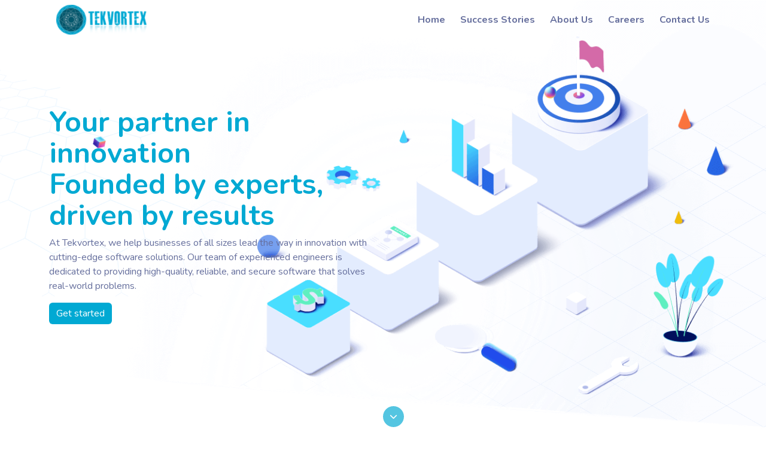

--- FILE ---
content_type: text/html; charset=UTF-8
request_url: https://tekvortex.com/
body_size: 15457
content:
<!doctype html>
<html lang="en-US">
<head>
    <meta charset="UTF-8">
    <meta name="viewport" content="width=device-width, initial-scale=1">
    <link rel="profile" href="https://gmpg.org/xfn/11">
    <link rel="icon" href="https://tekvortex.com/wp-content/themes/tekvortex_new/image/fav.png" type="image/x-icon"/>

    <meta name='robots' content='index, follow, max-image-preview:large, max-snippet:-1, max-video-preview:-1' />
	<style>img:is([sizes="auto" i], [sizes^="auto," i]) { contain-intrinsic-size: 3000px 1500px }</style>
	
	<!-- This site is optimized with the Yoast SEO plugin v26.4 - https://yoast.com/wordpress/plugins/seo/ -->
	<title>Tekvortex - Experience results with expertise and care…</title>
	<meta name="description" content="Experience results with expertise and care…" />
	<link rel="canonical" href="https://tekvortex.com/" />
	<meta property="og:locale" content="en_US" />
	<meta property="og:type" content="website" />
	<meta property="og:title" content="Tekvortex" />
	<meta property="og:description" content="Experience results with expertise and care…" />
	<meta property="og:url" content="https://tekvortex.com/" />
	<meta property="og:site_name" content="Tekvortex" />
	<meta name="twitter:card" content="summary_large_image" />
	<script type="application/ld+json" class="yoast-schema-graph">{"@context":"https://schema.org","@graph":[{"@type":"CollectionPage","@id":"https://tekvortex.com/","url":"https://tekvortex.com/","name":"Tekvortex - Experience results with expertise and care…","isPartOf":{"@id":"https://tekvortex.com/#website"},"about":{"@id":"https://tekvortex.com/#organization"},"description":"Experience results with expertise and care…","breadcrumb":{"@id":"https://tekvortex.com/#breadcrumb"},"inLanguage":"en-US"},{"@type":"BreadcrumbList","@id":"https://tekvortex.com/#breadcrumb","itemListElement":[{"@type":"ListItem","position":1,"name":"Home"}]},{"@type":"WebSite","@id":"https://tekvortex.com/#website","url":"https://tekvortex.com/","name":"Tekvortex","description":"Experience results with expertise and care…","publisher":{"@id":"https://tekvortex.com/#organization"},"potentialAction":[{"@type":"SearchAction","target":{"@type":"EntryPoint","urlTemplate":"https://tekvortex.com/?s={search_term_string}"},"query-input":{"@type":"PropertyValueSpecification","valueRequired":true,"valueName":"search_term_string"}}],"inLanguage":"en-US"},{"@type":"Organization","@id":"https://tekvortex.com/#organization","name":"Tekvortex","url":"https://tekvortex.com/","logo":{"@type":"ImageObject","inLanguage":"en-US","@id":"https://tekvortex.com/#/schema/logo/image/","url":"https://tekvortex.com/wp-content/uploads/2022/08/logo-150-full.png","contentUrl":"https://tekvortex.com/wp-content/uploads/2022/08/logo-150-full.png","width":151,"height":50,"caption":"Tekvortex"},"image":{"@id":"https://tekvortex.com/#/schema/logo/image/"},"sameAs":["https://www.linkedin.com/company/tekvortex/"]}]}</script>
	<!-- / Yoast SEO plugin. -->


<link rel="alternate" type="application/rss+xml" title="Tekvortex &raquo; Feed" href="https://tekvortex.com/feed/" />
<link rel="alternate" type="application/rss+xml" title="Tekvortex &raquo; Comments Feed" href="https://tekvortex.com/comments/feed/" />
		<!-- This site uses the Google Analytics by MonsterInsights plugin v9.10.0 - Using Analytics tracking - https://www.monsterinsights.com/ -->
							<script src="//www.googletagmanager.com/gtag/js?id=G-X05H8466DB"  data-cfasync="false" data-wpfc-render="false" async></script>
			<script data-cfasync="false" data-wpfc-render="false">
				var mi_version = '9.10.0';
				var mi_track_user = true;
				var mi_no_track_reason = '';
								var MonsterInsightsDefaultLocations = {"page_location":"https:\/\/tekvortex.com\/"};
								if ( typeof MonsterInsightsPrivacyGuardFilter === 'function' ) {
					var MonsterInsightsLocations = (typeof MonsterInsightsExcludeQuery === 'object') ? MonsterInsightsPrivacyGuardFilter( MonsterInsightsExcludeQuery ) : MonsterInsightsPrivacyGuardFilter( MonsterInsightsDefaultLocations );
				} else {
					var MonsterInsightsLocations = (typeof MonsterInsightsExcludeQuery === 'object') ? MonsterInsightsExcludeQuery : MonsterInsightsDefaultLocations;
				}

								var disableStrs = [
										'ga-disable-G-X05H8466DB',
									];

				/* Function to detect opted out users */
				function __gtagTrackerIsOptedOut() {
					for (var index = 0; index < disableStrs.length; index++) {
						if (document.cookie.indexOf(disableStrs[index] + '=true') > -1) {
							return true;
						}
					}

					return false;
				}

				/* Disable tracking if the opt-out cookie exists. */
				if (__gtagTrackerIsOptedOut()) {
					for (var index = 0; index < disableStrs.length; index++) {
						window[disableStrs[index]] = true;
					}
				}

				/* Opt-out function */
				function __gtagTrackerOptout() {
					for (var index = 0; index < disableStrs.length; index++) {
						document.cookie = disableStrs[index] + '=true; expires=Thu, 31 Dec 2099 23:59:59 UTC; path=/';
						window[disableStrs[index]] = true;
					}
				}

				if ('undefined' === typeof gaOptout) {
					function gaOptout() {
						__gtagTrackerOptout();
					}
				}
								window.dataLayer = window.dataLayer || [];

				window.MonsterInsightsDualTracker = {
					helpers: {},
					trackers: {},
				};
				if (mi_track_user) {
					function __gtagDataLayer() {
						dataLayer.push(arguments);
					}

					function __gtagTracker(type, name, parameters) {
						if (!parameters) {
							parameters = {};
						}

						if (parameters.send_to) {
							__gtagDataLayer.apply(null, arguments);
							return;
						}

						if (type === 'event') {
														parameters.send_to = monsterinsights_frontend.v4_id;
							var hookName = name;
							if (typeof parameters['event_category'] !== 'undefined') {
								hookName = parameters['event_category'] + ':' + name;
							}

							if (typeof MonsterInsightsDualTracker.trackers[hookName] !== 'undefined') {
								MonsterInsightsDualTracker.trackers[hookName](parameters);
							} else {
								__gtagDataLayer('event', name, parameters);
							}
							
						} else {
							__gtagDataLayer.apply(null, arguments);
						}
					}

					__gtagTracker('js', new Date());
					__gtagTracker('set', {
						'developer_id.dZGIzZG': true,
											});
					if ( MonsterInsightsLocations.page_location ) {
						__gtagTracker('set', MonsterInsightsLocations);
					}
										__gtagTracker('config', 'G-X05H8466DB', {"forceSSL":"true","link_attribution":"true"} );
										window.gtag = __gtagTracker;										(function () {
						/* https://developers.google.com/analytics/devguides/collection/analyticsjs/ */
						/* ga and __gaTracker compatibility shim. */
						var noopfn = function () {
							return null;
						};
						var newtracker = function () {
							return new Tracker();
						};
						var Tracker = function () {
							return null;
						};
						var p = Tracker.prototype;
						p.get = noopfn;
						p.set = noopfn;
						p.send = function () {
							var args = Array.prototype.slice.call(arguments);
							args.unshift('send');
							__gaTracker.apply(null, args);
						};
						var __gaTracker = function () {
							var len = arguments.length;
							if (len === 0) {
								return;
							}
							var f = arguments[len - 1];
							if (typeof f !== 'object' || f === null || typeof f.hitCallback !== 'function') {
								if ('send' === arguments[0]) {
									var hitConverted, hitObject = false, action;
									if ('event' === arguments[1]) {
										if ('undefined' !== typeof arguments[3]) {
											hitObject = {
												'eventAction': arguments[3],
												'eventCategory': arguments[2],
												'eventLabel': arguments[4],
												'value': arguments[5] ? arguments[5] : 1,
											}
										}
									}
									if ('pageview' === arguments[1]) {
										if ('undefined' !== typeof arguments[2]) {
											hitObject = {
												'eventAction': 'page_view',
												'page_path': arguments[2],
											}
										}
									}
									if (typeof arguments[2] === 'object') {
										hitObject = arguments[2];
									}
									if (typeof arguments[5] === 'object') {
										Object.assign(hitObject, arguments[5]);
									}
									if ('undefined' !== typeof arguments[1].hitType) {
										hitObject = arguments[1];
										if ('pageview' === hitObject.hitType) {
											hitObject.eventAction = 'page_view';
										}
									}
									if (hitObject) {
										action = 'timing' === arguments[1].hitType ? 'timing_complete' : hitObject.eventAction;
										hitConverted = mapArgs(hitObject);
										__gtagTracker('event', action, hitConverted);
									}
								}
								return;
							}

							function mapArgs(args) {
								var arg, hit = {};
								var gaMap = {
									'eventCategory': 'event_category',
									'eventAction': 'event_action',
									'eventLabel': 'event_label',
									'eventValue': 'event_value',
									'nonInteraction': 'non_interaction',
									'timingCategory': 'event_category',
									'timingVar': 'name',
									'timingValue': 'value',
									'timingLabel': 'event_label',
									'page': 'page_path',
									'location': 'page_location',
									'title': 'page_title',
									'referrer' : 'page_referrer',
								};
								for (arg in args) {
																		if (!(!args.hasOwnProperty(arg) || !gaMap.hasOwnProperty(arg))) {
										hit[gaMap[arg]] = args[arg];
									} else {
										hit[arg] = args[arg];
									}
								}
								return hit;
							}

							try {
								f.hitCallback();
							} catch (ex) {
							}
						};
						__gaTracker.create = newtracker;
						__gaTracker.getByName = newtracker;
						__gaTracker.getAll = function () {
							return [];
						};
						__gaTracker.remove = noopfn;
						__gaTracker.loaded = true;
						window['__gaTracker'] = __gaTracker;
					})();
									} else {
										console.log("");
					(function () {
						function __gtagTracker() {
							return null;
						}

						window['__gtagTracker'] = __gtagTracker;
						window['gtag'] = __gtagTracker;
					})();
									}
			</script>
							<!-- / Google Analytics by MonsterInsights -->
		<script>
window._wpemojiSettings = {"baseUrl":"https:\/\/s.w.org\/images\/core\/emoji\/16.0.1\/72x72\/","ext":".png","svgUrl":"https:\/\/s.w.org\/images\/core\/emoji\/16.0.1\/svg\/","svgExt":".svg","source":{"concatemoji":"https:\/\/tekvortex.com\/wp-includes\/js\/wp-emoji-release.min.js?ver=6.8.3"}};
/*! This file is auto-generated */
!function(s,n){var o,i,e;function c(e){try{var t={supportTests:e,timestamp:(new Date).valueOf()};sessionStorage.setItem(o,JSON.stringify(t))}catch(e){}}function p(e,t,n){e.clearRect(0,0,e.canvas.width,e.canvas.height),e.fillText(t,0,0);var t=new Uint32Array(e.getImageData(0,0,e.canvas.width,e.canvas.height).data),a=(e.clearRect(0,0,e.canvas.width,e.canvas.height),e.fillText(n,0,0),new Uint32Array(e.getImageData(0,0,e.canvas.width,e.canvas.height).data));return t.every(function(e,t){return e===a[t]})}function u(e,t){e.clearRect(0,0,e.canvas.width,e.canvas.height),e.fillText(t,0,0);for(var n=e.getImageData(16,16,1,1),a=0;a<n.data.length;a++)if(0!==n.data[a])return!1;return!0}function f(e,t,n,a){switch(t){case"flag":return n(e,"\ud83c\udff3\ufe0f\u200d\u26a7\ufe0f","\ud83c\udff3\ufe0f\u200b\u26a7\ufe0f")?!1:!n(e,"\ud83c\udde8\ud83c\uddf6","\ud83c\udde8\u200b\ud83c\uddf6")&&!n(e,"\ud83c\udff4\udb40\udc67\udb40\udc62\udb40\udc65\udb40\udc6e\udb40\udc67\udb40\udc7f","\ud83c\udff4\u200b\udb40\udc67\u200b\udb40\udc62\u200b\udb40\udc65\u200b\udb40\udc6e\u200b\udb40\udc67\u200b\udb40\udc7f");case"emoji":return!a(e,"\ud83e\udedf")}return!1}function g(e,t,n,a){var r="undefined"!=typeof WorkerGlobalScope&&self instanceof WorkerGlobalScope?new OffscreenCanvas(300,150):s.createElement("canvas"),o=r.getContext("2d",{willReadFrequently:!0}),i=(o.textBaseline="top",o.font="600 32px Arial",{});return e.forEach(function(e){i[e]=t(o,e,n,a)}),i}function t(e){var t=s.createElement("script");t.src=e,t.defer=!0,s.head.appendChild(t)}"undefined"!=typeof Promise&&(o="wpEmojiSettingsSupports",i=["flag","emoji"],n.supports={everything:!0,everythingExceptFlag:!0},e=new Promise(function(e){s.addEventListener("DOMContentLoaded",e,{once:!0})}),new Promise(function(t){var n=function(){try{var e=JSON.parse(sessionStorage.getItem(o));if("object"==typeof e&&"number"==typeof e.timestamp&&(new Date).valueOf()<e.timestamp+604800&&"object"==typeof e.supportTests)return e.supportTests}catch(e){}return null}();if(!n){if("undefined"!=typeof Worker&&"undefined"!=typeof OffscreenCanvas&&"undefined"!=typeof URL&&URL.createObjectURL&&"undefined"!=typeof Blob)try{var e="postMessage("+g.toString()+"("+[JSON.stringify(i),f.toString(),p.toString(),u.toString()].join(",")+"));",a=new Blob([e],{type:"text/javascript"}),r=new Worker(URL.createObjectURL(a),{name:"wpTestEmojiSupports"});return void(r.onmessage=function(e){c(n=e.data),r.terminate(),t(n)})}catch(e){}c(n=g(i,f,p,u))}t(n)}).then(function(e){for(var t in e)n.supports[t]=e[t],n.supports.everything=n.supports.everything&&n.supports[t],"flag"!==t&&(n.supports.everythingExceptFlag=n.supports.everythingExceptFlag&&n.supports[t]);n.supports.everythingExceptFlag=n.supports.everythingExceptFlag&&!n.supports.flag,n.DOMReady=!1,n.readyCallback=function(){n.DOMReady=!0}}).then(function(){return e}).then(function(){var e;n.supports.everything||(n.readyCallback(),(e=n.source||{}).concatemoji?t(e.concatemoji):e.wpemoji&&e.twemoji&&(t(e.twemoji),t(e.wpemoji)))}))}((window,document),window._wpemojiSettings);
</script>

<style id='wp-emoji-styles-inline-css'>

	img.wp-smiley, img.emoji {
		display: inline !important;
		border: none !important;
		box-shadow: none !important;
		height: 1em !important;
		width: 1em !important;
		margin: 0 0.07em !important;
		vertical-align: -0.1em !important;
		background: none !important;
		padding: 0 !important;
	}
</style>
<link rel='stylesheet' id='wp-block-library-css' href='https://tekvortex.com/wp-includes/css/dist/block-library/style.min.css?ver=6.8.3' media='all' />
<style id='classic-theme-styles-inline-css'>
/*! This file is auto-generated */
.wp-block-button__link{color:#fff;background-color:#32373c;border-radius:9999px;box-shadow:none;text-decoration:none;padding:calc(.667em + 2px) calc(1.333em + 2px);font-size:1.125em}.wp-block-file__button{background:#32373c;color:#fff;text-decoration:none}
</style>
<style id='wp-job-openings-blocks-style-inline-css'>
.wp-block-create-block-wjo-block{background-color:#21759b;border:1px dotted red;color:#fff;padding:2px}.awsm-b-row{display:-webkit-box;display:-ms-flexbox;display:-webkit-flex;display:flex;display:flexbox;-webkit-flex-flow:row wrap;margin:0 -15px;-webkit-box-orient:horizontal;-webkit-box-direction:normal;-ms-flex-flow:row wrap;flex-flow:row wrap}.awsm-b-row,.awsm-b-row *,.awsm-b-row :after,.awsm-b-row :before{-webkit-box-sizing:border-box;box-sizing:border-box}.awsm-b-grid-item{display:-webkit-box;display:-ms-flexbox;display:-webkit-flex;display:flex;float:left;padding:0 15px!important;width:33.333%;-webkit-box-orient:vertical;-webkit-box-direction:normal;-ms-flex-direction:column;flex-direction:column;-webkit-flex-direction:column}.awsm-b-grid-col-4 .awsm-b-grid-item{width:25%}.awsm-b-grid-col-2 .awsm-b-grid-item{width:50%}.awsm-b-grid-col .awsm-b-grid-item{width:100%}.awsm-b-job-hide{display:none!important}.awsm-job-show{display:block!important}.awsm-b-job-item{background:#fff;font-size:14px;padding:20px}a.awsm-b-job-item{text-decoration:none!important}.awsm-b-grid-item .awsm-b-job-item{border:1px solid #dddfe3;border-radius:2px;-webkit-box-shadow:0 1px 4px 0 rgba(0,0,0,.05);box-shadow:0 1px 4px 0 rgba(0,0,0,.05);display:-webkit-box;display:-ms-flexbox;display:-webkit-flex;display:flex;margin-bottom:30px;-webkit-box-orient:vertical;-webkit-box-direction:normal;-ms-flex-direction:column;flex-direction:column;-webkit-flex-direction:column;-webkit-box-flex:1;-ms-flex-positive:1;flex-grow:1;-webkit-flex-grow:1;-webkit-transition:all .3s ease;transition:all .3s ease}.awsm-b-grid-item .awsm-b-job-item:focus,.awsm-b-grid-item .awsm-b-job-item:hover{-webkit-box-shadow:0 3px 15px -5px rgba(0,0,0,.2);box-shadow:0 3px 15px -5px rgba(0,0,0,.2)}.awsm-b-grid-item .awsm-job-featured-image{margin-bottom:14px}.awsm-b-job-item h2.awsm-b-job-post-title{font-size:18px;margin:0 0 15px;text-align:left}.awsm-b-job-item h2.awsm-b-job-post-title a{font-size:18px}.awsm-b-grid-item .awsm-job-info{margin-bottom:10px;min-height:83px}.awsm-b-grid-item .awsm-job-info p{margin:0 0 8px}.awsm-b-job-wrap:after{clear:both;content:"";display:table}.awsm-b-filter-wrap,.awsm-b-filter-wrap *{-webkit-box-sizing:border-box;box-sizing:border-box}.awsm-b-filter-wrap{margin:0 -10px 20px}.awsm-b-filter-wrap form{display:-webkit-box;display:-webkit-flex;display:-ms-flexbox;display:flex;-webkit-flex-wrap:wrap;-ms-flex-wrap:wrap;flex-wrap:wrap}.awsm-b-filter-wrap .awsm-b-filter-items{display:none}.awsm-b-filter-wrap.awsm-b-full-width-search-filter-wrap .awsm-b-filter-item-search,.awsm-b-filter-wrap.awsm-b-full-width-search-filter-wrap .awsm-b-filter-items,.awsm-b-filter-wrap.awsm-b-no-search-filter-wrap .awsm-b-filter-items{width:100%}.awsm-b-filter-toggle{border:1px solid #ccc;border-radius:4px;display:-webkit-box;display:-webkit-flex;display:-ms-flexbox;display:flex;-webkit-flex-flow:wrap;-ms-flex-flow:wrap;flex-flow:wrap;margin:0 10px 10px;outline:none!important;padding:12px;width:46px}.awsm-b-filter-toggle.awsm-on{background:#ccc}.awsm-b-filter-toggle svg{height:20px;width:20px}.awsm-b-filter-wrap.awsm-b-no-search-filter-wrap .awsm-b-filter-toggle{width:100%;-webkit-box-align:center;-webkit-align-items:center;-ms-flex-align:center;align-items:center;-webkit-box-pack:justify;-webkit-justify-content:space-between;-ms-flex-pack:justify;justify-content:space-between;text-decoration:none}.awsm-b-filter-wrap.awsm-b-no-search-filter-wrap .awsm-b-filter-toggle svg{height:22px;width:22px}@media(min-width:768px){.awsm-b-filter-wrap .awsm-b-filter-items{display:-webkit-box!important;display:-webkit-flex!important;display:-ms-flexbox!important;display:flex!important;-webkit-flex-wrap:wrap;-ms-flex-wrap:wrap;flex-wrap:wrap;width:calc(100% - 250px)}.awsm-b-filter-toggle{display:none}.awsm-b-filter-item-search{width:250px}}.awsm-b-filter-wrap .awsm-b-filter-item{padding:0 10px 10px}.awsm-b-filter-item-search{padding:0 10px 10px;position:relative}@media(max-width:768px){.awsm-b-filter-wrap .awsm-b-filter-items{width:100%}.awsm-b-filter-item-search{width:calc(100% - 66px)}.awsm-b-filter-wrap .awsm-b-filter-item .awsm-selectric-wrapper{min-width:100%}}.awsm-b-filter-wrap .awsm-b-filter-item .awsm-b-job-form-control{min-height:48px;padding-right:58px}.awsm-b-filter-item-search .awsm-b-job-form-control{min-height:48px;padding-right:48px}.awsm-b-filter-item-search-in{position:relative}.awsm-b-filter-item-search .awsm-b-job-search-icon-wrapper{color:#ccc;cursor:pointer;font-size:16px;height:100%;line-height:48px;position:absolute;right:0;text-align:center;top:0;width:48px}.awsm-b-jobs-none-container{padding:25px}.awsm-b-jobs-none-container p{margin:0;padding:5px}.awsm-b-row .awsm-b-jobs-pagination{padding:0 15px;width:100%}.awsm-b-jobs-pagination{float:left;width:100%}.awsm-b-load-more-main a.awsm-b-load-more,.awsm-load-more-classic a.page-numbers{background:#fff;border:1px solid #dddfe3;-webkit-box-shadow:0 1px 4px 0 rgba(0,0,0,.05);box-shadow:0 1px 4px 0 rgba(0,0,0,.05);display:block;margin:0!important;outline:none!important;padding:20px;text-align:center;text-decoration:none!important;-webkit-transition:all .3s ease;transition:all .3s ease}.awsm-load-more-classic a.page-numbers,.awsm-load-more-classic span.page-numbers{font-size:90%;padding:5px 10px}.awsm-load-more-classic{text-align:center}.awsm-b-load-more-main a.awsm-load-more:focus,.awsm-b-load-more-main a.awsm-load-more:hover,.awsm-load-more-classic a.page-numbers:focus,.awsm-load-more-classic a.page-numbers:hover{-webkit-box-shadow:0 3px 15px -5px rgba(0,0,0,.2);box-shadow:0 3px 15px -5px rgba(0,0,0,.2)}.awsm-b-jobs-pagination.awsm-load-more-classic ul{list-style:none;margin:0;padding:0}.awsm-b-jobs-pagination.awsm-load-more-classic ul li{display:inline-block}.awsm-b-lists{border:1px solid #ededed}.awsm-b-list-item{width:100%}.awsm-b-list-item h2.awsm-job-b-post-title{margin-bottom:0}.awsm-b-list-item .awsm-job-featured-image{float:left;margin-right:10px}.awsm-b-list-item .awsm-job-featured-image img{height:50px;width:50px}.awsm-b-list-item .awsm-b-job-item{border-bottom:1px solid rgba(0,0,0,.13)}.awsm-b-list-item .awsm-b-job-item:after{clear:both;content:"";display:table}.awsm-b-list-left-col{float:left;width:50%}.awsm-b-list-right-col{float:left;text-align:right;width:50%}.awsm-b-list-item .awsm-job-specification-wrapper{display:inline-block;vertical-align:middle}.awsm-b-list-item .awsm-job-specification-item{display:inline-block;margin:0 15px 0 0;vertical-align:middle}a.awsm-b-job-item .awsm-job-specification-item{color:#4c4c4c}.awsm-b-list-item .awsm-job-more-container{display:inline-block;vertical-align:middle}.awsm-job-more-container .awsm-job-more span:before{content:"→"}.awsm-b-lists .awsm-b-jobs-pagination{margin-top:30px}.awsm-job-specification-item>[class^=awsm-job-icon-]{margin-right:6px}.awsm-job-specification-term:after{content:", "}.awsm-job-specification-term:last-child:after{content:""}.awsm-job-single-wrap,.awsm-job-single-wrap *,.awsm-job-single-wrap :after,.awsm-job-single-wrap :before{-webkit-box-sizing:border-box;box-sizing:border-box}.awsm-job-single-wrap{margin-bottom:1.3em}.awsm-job-single-wrap:after{clear:both;content:"";display:table}.awsm-job-content{padding-bottom:32px}.awsm-job-single-wrap.awsm-col-2 .awsm-job-content{float:left;padding-right:15px;width:55%}.awsm-job-single-wrap.awsm-col-2 .awsm-job-form{float:left;padding-left:15px;width:45%}.awsm-job-head,.awsm_job_spec_above_content{margin-bottom:20px}.awsm-job-head h1{margin:0 0 20px}.awsm-job-list-info span{margin-right:10px}.awsm-job-single-wrap .awsm-job-expiration-label{font-weight:700}.awsm-job-form-inner{background:#fff;border:1px solid #dddfe3;padding:35px}.awsm-job-form-inner h2{margin:0 0 30px}.awsm-job-form-group{margin-bottom:20px}.awsm-job-form-group input[type=checkbox],.awsm-job-form-group input[type=radio]{margin-right:5px}.awsm-job-form-group label{display:block;margin-bottom:10px}.awsm-job-form-options-container label,.awsm-job-inline-group label{display:inline;font-weight:400}.awsm-b-job-form-control{display:block;width:100%}.awsm-job-form-options-container span{display:inline-block;margin-bottom:10px;margin-left:10px}.awsm-job-submit{background:#0195ff;border:1px solid #0195ff;color:#fff;padding:10px 30px}.awsm-job-submit:focus,.awsm-job-submit:hover{background:rgba(0,0,0,0);color:#0195ff}.awsm-job-form-error{color:#db4c4c;font-weight:500}.awsm-b-job-form-control.awsm-job-form-error,.awsm-b-job-form-control.awsm-job-form-error:focus{border:1px solid #db4c4c}.awsm-error-message,.awsm-success-message{padding:12px 25px}.awsm-error-message p:empty,.awsm-success-message p:empty{display:none}.awsm-error-message p,.awsm-success-message p{margin:0!important;padding:0!important}.awsm-success-message{border:1px solid #1ea508}.awsm-error-message{border:1px solid #db4c4c}ul.awsm-error-message li{line-height:1.8em;margin-left:1.2em}.awsm-expired-message{padding:25px}.awsm-expired-message p{margin:1em 0}.awsm-job-container{margin:0 auto;max-width:1170px;padding:50px 0;width:100%}.awsm-jobs-loading{position:relative}.awsm-b-job-listings:after{content:"";height:100%;left:0;opacity:0;position:absolute;top:0;-webkit-transition:all .3s ease;transition:all .3s ease;visibility:hidden;width:100%}.awsm-b-job-listings.awsm-jobs-loading:after{opacity:1;visibility:visible}.awsm-b-sr-only{height:1px;margin:-1px;overflow:hidden;padding:0;position:absolute;width:1px;clip:rect(0,0,0,0);border:0}@media(max-width:1024px){.awsm-b-grid-col-4 .awsm-b-grid-item{width:33.333%}}@media(max-width:992px){.awsm-job-single-wrap.awsm-col-2 .awsm-job-content{padding-right:0;width:100%}.awsm-job-single-wrap.awsm-col-2 .awsm-job-form{padding-left:0;width:100%}}@media(max-width:768px){.awsm-b-grid-col-3 .awsm-b-grid-item,.awsm-b-grid-col-4 .awsm-b-grid-item,.awsm-b-grid-item{width:50%}.awsm-b-list-left-col{padding-bottom:10px;width:100%}.awsm-b-list-right-col{text-align:left;width:100%}}@media(max-width:648px){.awsm-b-grid-col-2 .awsm-b-grid-item,.awsm-b-grid-col-3 .awsm-b-grid-item,.awsm-b-grid-col-4 .awsm-b-grid-item,.awsm-b-grid-item{width:100%}.awsm-b-list-item .awsm-job-specification-wrapper{display:block;float:none;padding-bottom:5px}.awsm-b-list-item .awsm-job-more-container{display:block;float:none}}.awsm-job-form-plugin-style .awsm-b-job-form-control{border:1px solid #ccc;border-radius:4px;color:#060606;display:block;font:inherit;line-height:1;min-height:46px;padding:8px 15px;-webkit-transition:all .3s ease;transition:all .3s ease;width:100%}.awsm-job-form-plugin-style .awsm-b-job-form-control:focus{border-color:#060606;-webkit-box-shadow:none;box-shadow:none;outline:none}.awsm-job-form-plugin-style .awsm-b-job-form-control.awsm-job-form-error{border-color:#db4c4c}.awsm-job-form-plugin-style textarea.awsm-b-job-form-control{min-height:80px}.awsm-job-form-plugin-style .awsm-application-submit-btn,.awsm-job-form-plugin-style .awsm-jobs-primary-button{background:#060606;border-radius:45px;color:#fff;padding:16px 32px;-webkit-transition:all .3s ease;transition:all .3s ease}.awsm-job-form-plugin-style .awsm-application-submit-btn:focus,.awsm-job-form-plugin-style .awsm-application-submit-btn:hover,.awsm-job-form-plugin-style .awsm-jobs-primary-button:focus,.awsm-job-form-plugin-style .awsm-jobs-primary-button:hover{background:#060606;color:#fff;outline:none}.awsm-job-form-plugin-style .awsm-jobs-primary-button{cursor:pointer}.awsm-job-form-plugin-style .awsm-jobs-primary-button:disabled{opacity:.5;pointer-events:none}.awsm-job-form-plugin-style .awsm-selectric{border-color:#ccc;border-radius:4px;-webkit-box-shadow:none;box-shadow:none}.awsm-job-form-plugin-style .awsm-selectric-open .awsm-selectric{border-color:#060606}.awsm-job-form-plugin-style .awsm-selectric .label{margin-left:15px}.awsm-jobs-is-block-theme .site-branding{padding:0 2.1rem}.awsm-jobs-is-block-theme .site-content{padding:0 2.1rem 3rem}.awsm-jobs-is-block-theme .site-title{margin-bottom:0}.awsm-b-job-wrap,.awsm-b-job-wrap *{-webkit-box-sizing:border-box;box-sizing:border-box}

</style>
<link rel='stylesheet' id='awsm-jobs-general-css' href='https://tekvortex.com/wp-content/plugins/wp-job-openings/assets/css/general.min.css?ver=3.5.4' media='all' />
<link rel='stylesheet' id='awsm-jobs-style-css' href='https://tekvortex.com/wp-content/plugins/wp-job-openings/assets/css/style.min.css?ver=3.5.4' media='all' />
<style id='global-styles-inline-css'>
:root{--wp--preset--aspect-ratio--square: 1;--wp--preset--aspect-ratio--4-3: 4/3;--wp--preset--aspect-ratio--3-4: 3/4;--wp--preset--aspect-ratio--3-2: 3/2;--wp--preset--aspect-ratio--2-3: 2/3;--wp--preset--aspect-ratio--16-9: 16/9;--wp--preset--aspect-ratio--9-16: 9/16;--wp--preset--color--black: #000000;--wp--preset--color--cyan-bluish-gray: #abb8c3;--wp--preset--color--white: #ffffff;--wp--preset--color--pale-pink: #f78da7;--wp--preset--color--vivid-red: #cf2e2e;--wp--preset--color--luminous-vivid-orange: #ff6900;--wp--preset--color--luminous-vivid-amber: #fcb900;--wp--preset--color--light-green-cyan: #7bdcb5;--wp--preset--color--vivid-green-cyan: #00d084;--wp--preset--color--pale-cyan-blue: #8ed1fc;--wp--preset--color--vivid-cyan-blue: #0693e3;--wp--preset--color--vivid-purple: #9b51e0;--wp--preset--gradient--vivid-cyan-blue-to-vivid-purple: linear-gradient(135deg,rgba(6,147,227,1) 0%,rgb(155,81,224) 100%);--wp--preset--gradient--light-green-cyan-to-vivid-green-cyan: linear-gradient(135deg,rgb(122,220,180) 0%,rgb(0,208,130) 100%);--wp--preset--gradient--luminous-vivid-amber-to-luminous-vivid-orange: linear-gradient(135deg,rgba(252,185,0,1) 0%,rgba(255,105,0,1) 100%);--wp--preset--gradient--luminous-vivid-orange-to-vivid-red: linear-gradient(135deg,rgba(255,105,0,1) 0%,rgb(207,46,46) 100%);--wp--preset--gradient--very-light-gray-to-cyan-bluish-gray: linear-gradient(135deg,rgb(238,238,238) 0%,rgb(169,184,195) 100%);--wp--preset--gradient--cool-to-warm-spectrum: linear-gradient(135deg,rgb(74,234,220) 0%,rgb(151,120,209) 20%,rgb(207,42,186) 40%,rgb(238,44,130) 60%,rgb(251,105,98) 80%,rgb(254,248,76) 100%);--wp--preset--gradient--blush-light-purple: linear-gradient(135deg,rgb(255,206,236) 0%,rgb(152,150,240) 100%);--wp--preset--gradient--blush-bordeaux: linear-gradient(135deg,rgb(254,205,165) 0%,rgb(254,45,45) 50%,rgb(107,0,62) 100%);--wp--preset--gradient--luminous-dusk: linear-gradient(135deg,rgb(255,203,112) 0%,rgb(199,81,192) 50%,rgb(65,88,208) 100%);--wp--preset--gradient--pale-ocean: linear-gradient(135deg,rgb(255,245,203) 0%,rgb(182,227,212) 50%,rgb(51,167,181) 100%);--wp--preset--gradient--electric-grass: linear-gradient(135deg,rgb(202,248,128) 0%,rgb(113,206,126) 100%);--wp--preset--gradient--midnight: linear-gradient(135deg,rgb(2,3,129) 0%,rgb(40,116,252) 100%);--wp--preset--font-size--small: 13px;--wp--preset--font-size--medium: 20px;--wp--preset--font-size--large: 36px;--wp--preset--font-size--x-large: 42px;--wp--preset--spacing--20: 0.44rem;--wp--preset--spacing--30: 0.67rem;--wp--preset--spacing--40: 1rem;--wp--preset--spacing--50: 1.5rem;--wp--preset--spacing--60: 2.25rem;--wp--preset--spacing--70: 3.38rem;--wp--preset--spacing--80: 5.06rem;--wp--preset--shadow--natural: 6px 6px 9px rgba(0, 0, 0, 0.2);--wp--preset--shadow--deep: 12px 12px 50px rgba(0, 0, 0, 0.4);--wp--preset--shadow--sharp: 6px 6px 0px rgba(0, 0, 0, 0.2);--wp--preset--shadow--outlined: 6px 6px 0px -3px rgba(255, 255, 255, 1), 6px 6px rgba(0, 0, 0, 1);--wp--preset--shadow--crisp: 6px 6px 0px rgba(0, 0, 0, 1);}:where(.is-layout-flex){gap: 0.5em;}:where(.is-layout-grid){gap: 0.5em;}body .is-layout-flex{display: flex;}.is-layout-flex{flex-wrap: wrap;align-items: center;}.is-layout-flex > :is(*, div){margin: 0;}body .is-layout-grid{display: grid;}.is-layout-grid > :is(*, div){margin: 0;}:where(.wp-block-columns.is-layout-flex){gap: 2em;}:where(.wp-block-columns.is-layout-grid){gap: 2em;}:where(.wp-block-post-template.is-layout-flex){gap: 1.25em;}:where(.wp-block-post-template.is-layout-grid){gap: 1.25em;}.has-black-color{color: var(--wp--preset--color--black) !important;}.has-cyan-bluish-gray-color{color: var(--wp--preset--color--cyan-bluish-gray) !important;}.has-white-color{color: var(--wp--preset--color--white) !important;}.has-pale-pink-color{color: var(--wp--preset--color--pale-pink) !important;}.has-vivid-red-color{color: var(--wp--preset--color--vivid-red) !important;}.has-luminous-vivid-orange-color{color: var(--wp--preset--color--luminous-vivid-orange) !important;}.has-luminous-vivid-amber-color{color: var(--wp--preset--color--luminous-vivid-amber) !important;}.has-light-green-cyan-color{color: var(--wp--preset--color--light-green-cyan) !important;}.has-vivid-green-cyan-color{color: var(--wp--preset--color--vivid-green-cyan) !important;}.has-pale-cyan-blue-color{color: var(--wp--preset--color--pale-cyan-blue) !important;}.has-vivid-cyan-blue-color{color: var(--wp--preset--color--vivid-cyan-blue) !important;}.has-vivid-purple-color{color: var(--wp--preset--color--vivid-purple) !important;}.has-black-background-color{background-color: var(--wp--preset--color--black) !important;}.has-cyan-bluish-gray-background-color{background-color: var(--wp--preset--color--cyan-bluish-gray) !important;}.has-white-background-color{background-color: var(--wp--preset--color--white) !important;}.has-pale-pink-background-color{background-color: var(--wp--preset--color--pale-pink) !important;}.has-vivid-red-background-color{background-color: var(--wp--preset--color--vivid-red) !important;}.has-luminous-vivid-orange-background-color{background-color: var(--wp--preset--color--luminous-vivid-orange) !important;}.has-luminous-vivid-amber-background-color{background-color: var(--wp--preset--color--luminous-vivid-amber) !important;}.has-light-green-cyan-background-color{background-color: var(--wp--preset--color--light-green-cyan) !important;}.has-vivid-green-cyan-background-color{background-color: var(--wp--preset--color--vivid-green-cyan) !important;}.has-pale-cyan-blue-background-color{background-color: var(--wp--preset--color--pale-cyan-blue) !important;}.has-vivid-cyan-blue-background-color{background-color: var(--wp--preset--color--vivid-cyan-blue) !important;}.has-vivid-purple-background-color{background-color: var(--wp--preset--color--vivid-purple) !important;}.has-black-border-color{border-color: var(--wp--preset--color--black) !important;}.has-cyan-bluish-gray-border-color{border-color: var(--wp--preset--color--cyan-bluish-gray) !important;}.has-white-border-color{border-color: var(--wp--preset--color--white) !important;}.has-pale-pink-border-color{border-color: var(--wp--preset--color--pale-pink) !important;}.has-vivid-red-border-color{border-color: var(--wp--preset--color--vivid-red) !important;}.has-luminous-vivid-orange-border-color{border-color: var(--wp--preset--color--luminous-vivid-orange) !important;}.has-luminous-vivid-amber-border-color{border-color: var(--wp--preset--color--luminous-vivid-amber) !important;}.has-light-green-cyan-border-color{border-color: var(--wp--preset--color--light-green-cyan) !important;}.has-vivid-green-cyan-border-color{border-color: var(--wp--preset--color--vivid-green-cyan) !important;}.has-pale-cyan-blue-border-color{border-color: var(--wp--preset--color--pale-cyan-blue) !important;}.has-vivid-cyan-blue-border-color{border-color: var(--wp--preset--color--vivid-cyan-blue) !important;}.has-vivid-purple-border-color{border-color: var(--wp--preset--color--vivid-purple) !important;}.has-vivid-cyan-blue-to-vivid-purple-gradient-background{background: var(--wp--preset--gradient--vivid-cyan-blue-to-vivid-purple) !important;}.has-light-green-cyan-to-vivid-green-cyan-gradient-background{background: var(--wp--preset--gradient--light-green-cyan-to-vivid-green-cyan) !important;}.has-luminous-vivid-amber-to-luminous-vivid-orange-gradient-background{background: var(--wp--preset--gradient--luminous-vivid-amber-to-luminous-vivid-orange) !important;}.has-luminous-vivid-orange-to-vivid-red-gradient-background{background: var(--wp--preset--gradient--luminous-vivid-orange-to-vivid-red) !important;}.has-very-light-gray-to-cyan-bluish-gray-gradient-background{background: var(--wp--preset--gradient--very-light-gray-to-cyan-bluish-gray) !important;}.has-cool-to-warm-spectrum-gradient-background{background: var(--wp--preset--gradient--cool-to-warm-spectrum) !important;}.has-blush-light-purple-gradient-background{background: var(--wp--preset--gradient--blush-light-purple) !important;}.has-blush-bordeaux-gradient-background{background: var(--wp--preset--gradient--blush-bordeaux) !important;}.has-luminous-dusk-gradient-background{background: var(--wp--preset--gradient--luminous-dusk) !important;}.has-pale-ocean-gradient-background{background: var(--wp--preset--gradient--pale-ocean) !important;}.has-electric-grass-gradient-background{background: var(--wp--preset--gradient--electric-grass) !important;}.has-midnight-gradient-background{background: var(--wp--preset--gradient--midnight) !important;}.has-small-font-size{font-size: var(--wp--preset--font-size--small) !important;}.has-medium-font-size{font-size: var(--wp--preset--font-size--medium) !important;}.has-large-font-size{font-size: var(--wp--preset--font-size--large) !important;}.has-x-large-font-size{font-size: var(--wp--preset--font-size--x-large) !important;}
:where(.wp-block-post-template.is-layout-flex){gap: 1.25em;}:where(.wp-block-post-template.is-layout-grid){gap: 1.25em;}
:where(.wp-block-columns.is-layout-flex){gap: 2em;}:where(.wp-block-columns.is-layout-grid){gap: 2em;}
:root :where(.wp-block-pullquote){font-size: 1.5em;line-height: 1.6;}
</style>
<link rel='stylesheet' id='contact-form-7-css' href='https://tekvortex.com/wp-content/plugins/contact-form-7/includes/css/styles.css?ver=6.1.3' media='all' />
<link rel='stylesheet' id='tekvortex_new-style-css' href='https://tekvortex.com/wp-content/themes/tekvortex_new/style.css?ver=1.0.0' media='all' />
<script src="https://tekvortex.com/wp-content/plugins/google-analytics-for-wordpress/assets/js/frontend-gtag.min.js?ver=9.10.0" id="monsterinsights-frontend-script-js" async data-wp-strategy="async"></script>
<script data-cfasync="false" data-wpfc-render="false" id='monsterinsights-frontend-script-js-extra'>var monsterinsights_frontend = {"js_events_tracking":"true","download_extensions":"doc,pdf,ppt,zip,xls,docx,pptx,xlsx","inbound_paths":"[{\"path\":\"\\\/go\\\/\",\"label\":\"affiliate\"},{\"path\":\"\\\/recommend\\\/\",\"label\":\"affiliate\"}]","home_url":"https:\/\/tekvortex.com","hash_tracking":"false","v4_id":"G-X05H8466DB"};</script>
<script src="https://tekvortex.com/wp-includes/js/jquery/jquery.min.js?ver=3.7.1" id="jquery-core-js"></script>
<script src="https://tekvortex.com/wp-includes/js/jquery/jquery-migrate.min.js?ver=3.4.1" id="jquery-migrate-js"></script>
<link rel="https://api.w.org/" href="https://tekvortex.com/wp-json/" /><link rel="EditURI" type="application/rsd+xml" title="RSD" href="https://tekvortex.com/xmlrpc.php?rsd" />
		<style type="text/css">
					.site-title,
			.site-description {
				position: absolute;
				clip: rect(1px, 1px, 1px, 1px);
				}
					</style>
		
    <!--fonts-->
    <link rel="preconnect" href="https://fonts.googleapis.com">
    <link rel="preconnect" href="https://fonts.gstatic.com" crossorigin>
    <link href="https://fonts.googleapis.com/css2?family=Nunito:wght@300;400;500;600;700&display=swap" rel="stylesheet">

    <!-- bootstrap -->
    <link href="https://cdn.jsdelivr.net/npm/bootstrap@5.2.0/dist/css/bootstrap.min.css" rel="stylesheet"
          integrity="sha384-gH2yIJqKdNHPEq0n4Mqa/HGKIhSkIHeL5AyhkYV8i59U5AR6csBvApHHNl/vI1Bx" crossorigin="anonymous">
    <script src="https://cdn.jsdelivr.net/npm/bootstrap@5.2.0/dist/js/bootstrap.bundle.min.js"
            integrity="sha384-A3rJD856KowSb7dwlZdYEkO39Gagi7vIsF0jrRAoQmDKKtQBHUuLZ9AsSv4jD4Xa"
            crossorigin="anonymous"></script>

    <!--css-->
    <!--slick sider-->
    <link rel="stylesheet" href="https://tekvortex.com/wp-content/themes/tekvortex_new/sass/slick/slick.css">
    <link rel="stylesheet" href="https://tekvortex.com/wp-content/themes/tekvortex_new/sass/slick/slick-theme.css">
    <!--animate on scroll-->
    <link rel="stylesheet" href="https://unpkg.com/aos@next/dist/aos.css">
    <!--custom-->
    <link rel="stylesheet" href="https://tekvortex.com/wp-content/themes/tekvortex_new/sass/custom/global.css">
    <link rel="stylesheet" href="https://tekvortex.com/wp-content/themes/tekvortex_new/sass/custom/responsive.css">
    <!--css-->

    <!--js-->
    <!--jquery-->
    <script src="https://tekvortex.com/wp-content/themes/tekvortex_new/js/jquery-3.6.0.min.js"></script>
    <!--font awesome-->
    <script src="https://kit.fontawesome.com/a82fedf090.js" crossorigin="anonymous"></script>
    <!--counter-->
    <script src="https://cdnjs.cloudflare.com/ajax/libs/waypoints/4.0.0/jquery.waypoints.min.js"></script>
    <script src="https://tekvortex.com/wp-content/themes/tekvortex_new/js/jquery.counterup.js"></script>
    <!--slick sider-->
    <script src="https://tekvortex.com/wp-content/themes/tekvortex_new/js/slick.js"></script>
    <!--animate on scroll-->
    <script src="https://unpkg.com/aos@next/dist/aos.js"></script>
    <!--d3-->
    <script src="https://cdnjs.cloudflare.com/ajax/libs/d3/6.7.0/d3.min.js"></script>
    <script src="https://cdnjs.cloudflare.com/ajax/libs/axios/0.21.4/axios.min.js"></script>
    <!--parallax-->
    <script src="https://tekvortex.com/wp-content/themes/tekvortex_new/js/parallax.min.js"></script>
    <!--custom-->
    <script src="https://tekvortex.com/wp-content/themes/tekvortex_new/js/history.js"></script>
    <script src="https://tekvortex.com/wp-content/themes/tekvortex_new/js/custom.js"></script>
    <!--js-->
</head>

<body class="home blog wp-theme-tekvortex_new hfeed">
<div class="loader" id="loader">
    <img src="https://tekvortex.com/wp-content/uploads/2022/08/logo-85.png" alt="#">
</div>
<div id="page" class="site">
    <nav id="site-navigation" class="main-navigation navbar header">
        <div class="container">
            <div class="container-fluid">
                <div class="logo">
                    <a href="https://tekvortex.com">
                        <img src="https://tekvortex.com/wp-content/uploads/2022/08/logo-150-full.png" alt="#">
                    </a>
                </div>
                <div class="menu-header-menu-container"><ul id="primary-menu" class="menu"><li id="menu-item-2982" class="menu-item menu-item-type-custom menu-item-object-custom current-menu-item current_page_item menu-item-2982"><a href="/" aria-current="page">Home</a></li>
<li id="menu-item-3308" class="menu-item menu-item-type-custom menu-item-object-custom menu-item-has-children menu-item-3308"><a href="#">Success Stories</a>
<ul class="sub-menu">
	<li id="menu-item-3309" class="menu-item menu-item-type-post_type menu-item-object-case-study menu-item-3309"><a href="https://tekvortex.com/case-study/cloudchomp-case-study/">CloudChomp</a></li>
	<li id="menu-item-3377" class="menu-item menu-item-type-post_type menu-item-object-case-study menu-item-3377"><a href="https://tekvortex.com/case-study/rane/">RANE</a></li>
</ul>
</li>
<li id="menu-item-25" class="menu-item menu-item-type-post_type menu-item-object-page menu-item-25"><a href="https://tekvortex.com/about-us/">About Us</a></li>
<li id="menu-item-22" class="menu-item menu-item-type-post_type menu-item-object-page menu-item-22"><a href="https://tekvortex.com/careers/">Careers</a></li>
<li id="menu-item-24" class="menu-item menu-item-type-post_type menu-item-object-page menu-item-24"><a href="https://tekvortex.com/contact-us/">Contact Us</a></li>
</ul></div>                <div class="hammenu">
                    <svg class="ham hamRotate ham8" viewBox="0 0 100 100" width="80">
                        <path
                                class="line top"
                                d="m 30,33 h 40 c 3.722839,0 7.5,3.126468 7.5,8.578427 0,5.451959 -2.727029,8.421573 -7.5,8.421573 h -20"/>
                        <path
                                class="line middle"
                                d="m 30,50 h 40"/>
                        <path
                                class="line bottom"
                                d="m 70,67 h -40 c 0,0 -7.5,-0.802118 -7.5,-8.365747 0,-7.563629 7.5,-8.634253 7.5,-8.634253 h 20"/>
                    </svg>
                </div>
            </div>
        </div>
    </nav>
    <div class="body">    <div class="heroPosition" id="heroPosition">
                    <img data-aos="fade-right" class="heroImageRight"
                 src="https://tekvortex.com/wp-content/uploads/2022/09/hero-seven-right-image.png" alt="#">
            <img class="heroShape" src="https://tekvortex.com/wp-content/themes/tekvortex_new/image/hero-shape1.png"
                 alt="hero-shape1">
            <img class="heroShapeTwo" src="https://tekvortex.com/wp-content/themes/tekvortex_new/image/hero-shape2.png"
                 alt="hero-shape2">
            <div class="container">
                <div class="heroContent">
                    <div class="row">
                        <div data-aos="fade-right" class="col-md-6">
                            <div class="description">
                                
<h2 class="wp-block-heading">Your partner in innovation<br>Founded by experts, driven by results</h2>



<p>At Tekvortex, we help businesses of all sizes lead the way in innovation with cutting-edge software solutions. Our team of experienced engineers is dedicated to providing high-quality, reliable, and secure software that solves real-world problems.</p>
                                <a class="btn btn-primary" href="https://tekvortex.com/contact">Get started</a>
                            </div>
                        </div>
                        <div class="col-md-6">
                            <div class="heroImage">
                            </div>
                        </div>
                    </div>
                </div>
            </div>
                <div class="scrollDown">
            <i class="fa-solid fa-chevron-down"></i>
        </div>
    </div>

    <div class="services" id="services">
        <h1 data-aos="fade-up">Our Services</h1>
        <div class="container">
            <div class="row">
                                    <div class="col-md-4" data-aos="fade-up">
                        <a href="https://tekvortex.com/home/application-development/">
                            <div class="serviceImage">
                                <img width="587" height="602" src="https://tekvortex.com/wp-content/uploads/2022/09/webapp.png" class="attachment-full size-full wp-post-image" alt="" decoding="async" loading="lazy" srcset="https://tekvortex.com/wp-content/uploads/2022/09/webapp.png 587w, https://tekvortex.com/wp-content/uploads/2022/09/webapp-293x300.png 293w" sizes="auto, (max-width: 587px) 100vw, 587px" />                            </div>
                            <div class="serviceDescription">
                                <h5>Application Development</h5>
                                Whether you have a start-up project to launch, an idea for a custom software solution for your company, or you are engaged in software product development.



                            </div>
                        </a>
                    </div>
                                    <div class="col-md-4" data-aos="fade-up">
                        <a href="https://tekvortex.com/home/consultation-services/">
                            <div class="serviceImage">
                                <img width="616" height="572" src="https://tekvortex.com/wp-content/uploads/2022/08/about-seven.png" class="attachment-full size-full wp-post-image" alt="" decoding="async" loading="lazy" srcset="https://tekvortex.com/wp-content/uploads/2022/08/about-seven.png 616w, https://tekvortex.com/wp-content/uploads/2022/08/about-seven-300x279.png 300w" sizes="auto, (max-width: 616px) 100vw, 616px" />                            </div>
                            <div class="serviceDescription">
                                <h5>Consultation Services</h5>
                                We will morph your great ideas into workable solutions. With expert-level web design and development skills on board, our team will craft compelling web apps to jump-start your business. 



                            </div>
                        </a>
                    </div>
                                    <div class="col-md-4" data-aos="fade-up">
                        <a href="https://tekvortex.com/home/mobile-application/">
                            <div class="serviceImage">
                                <img width="647" height="532" src="https://tekvortex.com/wp-content/uploads/2022/09/mobiledev.png" class="attachment-full size-full wp-post-image" alt="" decoding="async" loading="lazy" srcset="https://tekvortex.com/wp-content/uploads/2022/09/mobiledev.png 647w, https://tekvortex.com/wp-content/uploads/2022/09/mobiledev-300x247.png 300w" sizes="auto, (max-width: 647px) 100vw, 647px" />                            </div>
                            <div class="serviceDescription">
                                <h5>Mobile Application</h5>
                                Tekvortex provides comprehensive services for mobile application development for all major platforms including Apple&#8217;s iOS, Google&#8217;s Android, and Microsoft&#8217;s Windows Mobile.



                            </div>
                        </a>
                    </div>
                                    <div class="col-md-4" data-aos="fade-up">
                        <a href="https://tekvortex.com/home/quality-assurance/">
                            <div class="serviceImage">
                                <img width="830" height="620" src="https://tekvortex.com/wp-content/uploads/2022/09/hero-seven-right-image.png" class="attachment-full size-full wp-post-image" alt="" decoding="async" loading="lazy" srcset="https://tekvortex.com/wp-content/uploads/2022/09/hero-seven-right-image.png 830w, https://tekvortex.com/wp-content/uploads/2022/09/hero-seven-right-image-300x224.png 300w, https://tekvortex.com/wp-content/uploads/2022/09/hero-seven-right-image-768x574.png 768w" sizes="auto, (max-width: 830px) 100vw, 830px" />                            </div>
                            <div class="serviceDescription">
                                <h5>Testing &#038; Quality Assurance</h5>
                                Tekvortex serves as a reliable software quality assurance (SQA) partner, recognizing the detrimental impact software defects can have on profitability. 



                            </div>
                        </a>
                    </div>
                                    <div class="col-md-4" data-aos="fade-up">
                        <a href="https://tekvortex.com/home/it-infrastructure-services/">
                            <div class="serviceImage">
                                <img width="2742" height="2913" src="https://tekvortex.com/wp-content/uploads/2022/09/IT-Infrastructure.png" class="attachment-full size-full wp-post-image" alt="" decoding="async" loading="lazy" srcset="https://tekvortex.com/wp-content/uploads/2022/09/IT-Infrastructure.png 2742w, https://tekvortex.com/wp-content/uploads/2022/09/IT-Infrastructure-282x300.png 282w, https://tekvortex.com/wp-content/uploads/2022/09/IT-Infrastructure-964x1024.png 964w, https://tekvortex.com/wp-content/uploads/2022/09/IT-Infrastructure-768x816.png 768w, https://tekvortex.com/wp-content/uploads/2022/09/IT-Infrastructure-1446x1536.png 1446w, https://tekvortex.com/wp-content/uploads/2022/09/IT-Infrastructure-1928x2048.png 1928w" sizes="auto, (max-width: 2742px) 100vw, 2742px" />                            </div>
                            <div class="serviceDescription">
                                <h5>IT Infrastructure Services</h5>
                                Consulting and managed services offered by Tekvortex deliver the resources and capabilities required to assess, design, build and manage an agile, flexible IT environment.



                            </div>
                        </a>
                    </div>
                                    <div class="col-md-4" data-aos="fade-up">
                        <a href="https://tekvortex.com/home/salesforce-development/">
                            <div class="serviceImage">
                                <img width="779" height="584" src="https://tekvortex.com/wp-content/uploads/2022/09/sf-1.png" class="attachment-full size-full wp-post-image" alt="" decoding="async" loading="lazy" srcset="https://tekvortex.com/wp-content/uploads/2022/09/sf-1.png 779w, https://tekvortex.com/wp-content/uploads/2022/09/sf-1-300x225.png 300w, https://tekvortex.com/wp-content/uploads/2022/09/sf-1-768x576.png 768w" sizes="auto, (max-width: 779px) 100vw, 779px" />                            </div>
                            <div class="serviceDescription">
                                <h5>Salesforce Development</h5>
                                We empower organizations to embrace the social enterprise concept by leveraging Salesforce&#8217;s cloud-based CRM, service, and development tools to enhance collaboration and engagement with customers.



                            </div>
                        </a>
                    </div>
                            </div>
        </div>
    </div>

    <div class="reachOut" id="reachOut" data-aos="fade-up">
        <div class="container">
            <div class="row">
                <h1>How can we help you?</h1>
                                    <div class="col-lg-4 col-md-6 col-sm-12">
                        <div class="cardBox">
                            <div class="description">
                                <i class="fa-solid fa-code"></i>
                                <h3 class="title">Build a new product</h3>
                                <p>Do you have an original application concept? Have you got what it takes to start the next big thing?

From concept to MVP to global success, we assist and deliver throughout the lifecycle of your product.</p>
                            </div>
                            <a href="https://tekvortex.com/contact-us#build" class="btn btn-primary">Get started</a>
                        </div>
                    </div>
                    <div class="col-lg-4 col-md-6 col-sm-12">
                        <div class="cardBox">
                            <div class="description">
                                <i class="fa-solid fa-people-group"></i>
                                <h3 class="title">Hire a team</h3>
                                <p>Does your vision require a team to create, develop, and scale it? We diligently select your team of specialists to develop and deliver your product after assessing your needs.</p>
                            </div>
                            <a href="https://tekvortex.com/contact-us#hire" class="btn btn-primary">Get started</a>
                        </div>
                    </div>
                    <div class="col-lg-4 col-md-12 col-sm-12">
                        <div class="cardBox">
                            <div class="description">
                                <i class="fa-solid fa-user-plus"></i>
                                <h3 class="title">Augment existing workforce</h3>
                                <p>Do you require additional resources to carry out your product roadmap? We provide you experts who possess the required knowledge and expertise to work with your team.</p>
                            </div>
                            <a href="https://tekvortex.com/contact-us#augment" class="btn btn-primary">Get started</a>
                        </div>
                    </div>
                            </div>
        </div>
    </div>

    <div id="technology">
        <div class="technology">
            <h1>Our Technology Stack</h1>
            <p>Drag the elements to play around</p>
            <svg id="chart">
            </svg>
        </div>
    </div>
<!--
    <div class="testimonial" id="testimonial">
        <div class="container">
            <div class="row">
                <div class="col-md-12">
                    <h1 data-aos="fade-up">What our client’s say about us</h1>
                </div>
                <div class="testimonialSlider" data-aos="fade-up">
                                            <div class="singleSlider">
                            <div class="col-md-12">
                                <div class="imageTitle">
                                    <div class="profileImage">
                                        <img width="200" height="200" src="https://tekvortex.com/wp-content/uploads/2023/11/download.jpeg" class="attachment-full size-full wp-post-image" alt="" decoding="async" loading="lazy" srcset="https://tekvortex.com/wp-content/uploads/2023/11/download.jpeg 200w, https://tekvortex.com/wp-content/uploads/2023/11/download-150x150.jpeg 150w" sizes="auto, (max-width: 200px) 100vw, 200px" />                                    </div>
                                    <div class="title">
                                        <h4>David Pulaski</h4>
                                        <p><p>Founder &#038; CEO &#8211; VeriBOM, Inc</p>
</p>
                                    </div>
                                    <div class="quotes">
                                        <img src="https://tekvortex.com/wp-content/themes/tekvortex_new/image/quotes.png"
                                             alt="#">
                                    </div>
                                </div>
                            </div>
                            <div class="col-md-12">
                                <div class="description">
                                   
<p>Working with Tekvortex has been pivotal in achieving success in our cloud migration solutions. Their expertise, meticulous approach, and unwavering support ensured a wide adoption followed by a seamless aquistion of our product in record time.</p>
                                </div>
                            </div>
                        </div>
                                            <div class="singleSlider">
                            <div class="col-md-12">
                                <div class="imageTitle">
                                    <div class="profileImage">
                                        <img width="800" height="800" src="https://tekvortex.com/wp-content/uploads/2023/11/1655472457927.jpeg" class="attachment-full size-full wp-post-image" alt="" decoding="async" loading="lazy" srcset="https://tekvortex.com/wp-content/uploads/2023/11/1655472457927.jpeg 800w, https://tekvortex.com/wp-content/uploads/2023/11/1655472457927-300x300.jpeg 300w, https://tekvortex.com/wp-content/uploads/2023/11/1655472457927-768x768.jpeg 768w, https://tekvortex.com/wp-content/uploads/2023/11/1655472457927-150x150.jpeg 150w" sizes="auto, (max-width: 800px) 100vw, 800px" />                                    </div>
                                    <div class="title">
                                        <h4>Gary Margolis</h4>
                                        <p><p>CTO – BCI</p>
</p>
                                    </div>
                                    <div class="quotes">
                                        <img src="https://tekvortex.com/wp-content/themes/tekvortex_new/image/quotes.png"
                                             alt="#">
                                    </div>
                                </div>
                            </div>
                            <div class="col-md-12">
                                <div class="description">
                                   
<p>We witnessed a transformative journey. Tekvorte’s expertise guided us through the integration of cutting-edge technology, culminating in an analytical platform that revolutionized our operations.</p>
                                </div>
                            </div>
                        </div>
                                    </div>
            </div>
        </div>
    </div>
-->
    <div class="clients" data-aos="fade-up">
                    <div class="container">
                <h1>Our Associates</h1>
                                    <div class="clientSlider">
                                                    <div>
                                <img src="https://tekvortex.com/wp-content/uploads/2023/07/noble.png"
                                     alt=""/>
                            </div>
                                                    <div>
                                <img src="https://tekvortex.com/wp-content/uploads/2023/07/smarsh.png"
                                     alt=""/>
                            </div>
                                                    <div>
                                <img src="https://tekvortex.com/wp-content/uploads/2023/07/rane.png"
                                     alt=""/>
                            </div>
                                                    <div>
                                <img src="https://tekvortex.com/wp-content/uploads/2023/07/cloudchomp.png"
                                     alt=""/>
                            </div>
                                                    <div>
                                <img src="https://tekvortex.com/wp-content/uploads/2023/07/bci.png"
                                     alt=""/>
                            </div>
                                                    <div>
                                <img src="https://tekvortex.com/wp-content/uploads/2023/07/protagonist.png"
                                     alt=""/>
                            </div>
                                                    <div>
                                <img src="https://tekvortex.com/wp-content/uploads/2023/07/presentsoft.png"
                                     alt=""/>
                            </div>
                                                    <div>
                                <img src="https://tekvortex.com/wp-content/uploads/2023/07/paramit.png"
                                     alt=""/>
                            </div>
                                                    <div>
                                <img src="https://tekvortex.com/wp-content/uploads/2023/07/actionify.png"
                                     alt=""/>
                            </div>
                                                    <div>
                                <img src="https://tekvortex.com/wp-content/uploads/2024/10/refundly.png"
                                     alt=""/>
                            </div>
                                                    <div>
                                <img src="https://tekvortex.com/wp-content/uploads/2024/10/invisirisk.png"
                                     alt=""/>
                            </div>
                                            </div>
                            </div>
            </div>

    <div class="contact" id="contact" data-aos="fade-down">
        <div class="container">
            <div class="contactContainer">
                <div class="row">
                    <div class="col-sm-6">
                        <div class="contactImages">
                            <img src="https://tekvortex.com/wp-content/themes/tekvortex_new/image/contactus.png"
                                 alt="hero-shape2">
                            <img class="chatbox" src="https://tekvortex.com/wp-content/themes/tekvortex_new/image/chatbox.png"
                                 alt="hero-shape2">
                            <img class="mailbox" src="https://tekvortex.com/wp-content/themes/tekvortex_new/image/mailbox.png"
                                 alt="hero-shape2">
                            <img class="phone" src="https://tekvortex.com/wp-content/themes/tekvortex_new/image/phone.png"
                                 alt="hero-shape2">
                        </div>
                    </div>
                    <div class="col-sm-6">
                        <div class="contactDescription">

                            <h3>Better data with a better Company</h3>
                            <a href="https://tekvortex.com/contact-us" class="btn btn-primary">Contact us</a>
                        </div>
                    </div>
                </div>
            </div>
        </div>
    </div>

    <script src="https://tekvortex.com/wp-content/themes/tekvortex_new/js/d3.js"></script>

    <script type="text/javascript">
        $(document).ready(function () {
            $('.clientSlider').slick({
                infinite: true,
                slidesToShow: 5,
                slidesToScroll: 1,
                autoplay: true,
                arrows: false,
                responsive: [
                    {
                        breakpoint: 993,
                        settings: {
                            slidesToShow: 3
                        }
                    },
                    {
                        breakpoint: 550,
                        settings: {
                            slidesToShow: 2
                        }
                    }
                ]
            });
        });
    </script>
</div>
<footer id="footer" class="footer site-footer">
    <div class="container">
        <div class="menus">
            <div class="row">
                <div class="col-md-4">
                    <h4>Company</h4>
                    <div class="menu-company-container"><ul id="footer-menu-1" class="menu"><li id="menu-item-3408" class="menu-item menu-item-type-custom menu-item-object-custom current-menu-item current_page_item menu-item-3408"><a href="/" aria-current="page">Home</a></li>
<li id="menu-item-3101" class="menu-item menu-item-type-post_type menu-item-object-page menu-item-3101"><a href="https://tekvortex.com/about-us/">About Us</a></li>
<li id="menu-item-3100" class="menu-item menu-item-type-post_type menu-item-object-page menu-item-3100"><a href="https://tekvortex.com/contact-us/">Contact Us</a></li>
<li id="menu-item-3098" class="menu-item menu-item-type-post_type menu-item-object-page menu-item-3098"><a href="https://tekvortex.com/careers/">Careers</a></li>
</ul></div>                </div>
                <div class="col-md-4">
                    <h4>Services</h4>
                    <div class="menu-services-container"><ul id="footer-menu-2" class="menu"><li id="menu-item-3108" class="menu-item menu-item-type-post_type menu-item-object-page menu-item-3108"><a href="https://tekvortex.com/home/application-development/">Application Development</a></li>
<li id="menu-item-3107" class="menu-item menu-item-type-post_type menu-item-object-page menu-item-3107"><a href="https://tekvortex.com/home/consultation-services/">Consultation Services</a></li>
<li id="menu-item-3106" class="menu-item menu-item-type-post_type menu-item-object-page menu-item-3106"><a href="https://tekvortex.com/home/mobile-application/">Mobile Application</a></li>
<li id="menu-item-3105" class="menu-item menu-item-type-post_type menu-item-object-page menu-item-3105"><a href="https://tekvortex.com/home/quality-assurance/">Testing &#038; Quality Assurance</a></li>
<li id="menu-item-3104" class="menu-item menu-item-type-post_type menu-item-object-page menu-item-3104"><a href="https://tekvortex.com/home/it-infrastructure-services/">IT Infrastructure Services</a></li>
<li id="menu-item-3103" class="menu-item menu-item-type-post_type menu-item-object-page menu-item-3103"><a href="https://tekvortex.com/home/salesforce-development/">Salesforce Development</a></li>
</ul></div>                </div>
<!--                <div class="col-md-3">-->
<!--                    <h4>Policies</h4>-->
<!--                    --><!--                </div>-->
                <div class="col-md-4">
                    <h4>Location</h4>
                                            
<p><strong>KATHMANDU</strong><br><a href="tel:+977 (0) 1 5180280">+977 1 5180280</a><br><a href="mailto:info@tekvortex.com">info@tekvortex.com</a><br>Shanta Bhawan Marg, Sanepa<br>Lalitpur, Bagmati, Nepal<br><a href="https://g.page/tekvortex?share">View Map</a><br></p>
                                    </div>
            </div>
            <div class="row">
                <div class="col-md-12">
                    <div class="copyright">
                                                    
<p>© 2024 <strong>Tekvortex Pvt. Ltd.</strong> All rights reserved.</p>
                                            </div>
                </div>
<!--                <div class="col-md-12">-->
<!--                    <div class="policies">-->
<!--                        <a href="--><!--/terms-conditions">Terms & Conditions</a> |  <a href="--><!--/privacy-policy">Privacy Policy</a>-->
<!--                    </div>-->
<!--                </div>-->
<!--                <div class="col-md-6">-->
<!--                    <div class="footerLogo">-->
<!--                        <a href="--><!--">-->
<!--                            <img src="--><!--/wp-content/uploads/2022/08/logo-150-full.png" alt="#">-->
<!--                        </a>-->
<!--                    </div>-->
<!--                </div>-->
            </div>
        </div>
    </div>
</footer><!-- #colophon -->
</div><!-- #page -->

<script type="speculationrules">
{"prefetch":[{"source":"document","where":{"and":[{"href_matches":"\/*"},{"not":{"href_matches":["\/wp-*.php","\/wp-admin\/*","\/wp-content\/uploads\/*","\/wp-content\/*","\/wp-content\/plugins\/*","\/wp-content\/themes\/tekvortex_new\/*","\/*\\?(.+)"]}},{"not":{"selector_matches":"a[rel~=\"nofollow\"]"}},{"not":{"selector_matches":".no-prefetch, .no-prefetch a"}}]},"eagerness":"conservative"}]}
</script>
<script id="awsm-job-scripts-js-extra">
var awsmJobsPublic = {"ajaxurl":"https:\/\/tekvortex.com\/wp-admin\/admin-ajax.php","is_tax_archive":"","is_search":"","job_id":"0","wp_max_upload_size":"1073741824","deep_linking":{"search":true,"spec":true,"pagination":true},"i18n":{"loading_text":"Loading...","form_error_msg":{"general":"Error in submitting your application. Please try again later!","file_validation":"The file you have selected is too large."}},"vendors":{"selectric":true,"jquery_validation":true}};
var awsmJobsPublic = {"ajaxurl":"https:\/\/tekvortex.com\/wp-admin\/admin-ajax.php","is_tax_archive":"","is_search":"","job_id":"0","wp_max_upload_size":"1073741824","deep_linking":{"search":true,"spec":true,"pagination":true},"i18n":{"loading_text":"Loading...","form_error_msg":{"general":"Error in submitting your application. Please try again later!","file_validation":"The file you have selected is too large."}},"vendors":{"selectric":true,"jquery_validation":true}};
</script>
<script src="https://tekvortex.com/wp-content/plugins/wp-job-openings/assets/js/script.min.js?ver=3.5.4" id="awsm-job-scripts-js"></script>
<script src="https://tekvortex.com/wp-includes/js/dist/hooks.min.js?ver=4d63a3d491d11ffd8ac6" id="wp-hooks-js"></script>
<script src="https://tekvortex.com/wp-includes/js/dist/i18n.min.js?ver=5e580eb46a90c2b997e6" id="wp-i18n-js"></script>
<script id="wp-i18n-js-after">
wp.i18n.setLocaleData( { 'text direction\u0004ltr': [ 'ltr' ] } );
</script>
<script src="https://tekvortex.com/wp-content/plugins/contact-form-7/includes/swv/js/index.js?ver=6.1.3" id="swv-js"></script>
<script id="contact-form-7-js-before">
var wpcf7 = {
    "api": {
        "root": "https:\/\/tekvortex.com\/wp-json\/",
        "namespace": "contact-form-7\/v1"
    },
    "cached": 1
};
</script>
<script src="https://tekvortex.com/wp-content/plugins/contact-form-7/includes/js/index.js?ver=6.1.3" id="contact-form-7-js"></script>
<script src="https://tekvortex.com/wp-content/themes/tekvortex_new/js/navigation.js?ver=1.0.0" id="tekvortex_new-navigation-js"></script>
<script src="https://www.google.com/recaptcha/api.js?render=6LcldCEpAAAAAMIaP2qKnEZGsAQUWbZzLBWUoQw-&amp;ver=3.0" id="google-recaptcha-js"></script>
<script src="https://tekvortex.com/wp-includes/js/dist/vendor/wp-polyfill.min.js?ver=3.15.0" id="wp-polyfill-js"></script>
<script id="wpcf7-recaptcha-js-before">
var wpcf7_recaptcha = {
    "sitekey": "6LcldCEpAAAAAMIaP2qKnEZGsAQUWbZzLBWUoQw-",
    "actions": {
        "homepage": "homepage",
        "contactform": "contactform"
    }
};
</script>
<script src="https://tekvortex.com/wp-content/plugins/contact-form-7/modules/recaptcha/index.js?ver=6.1.3" id="wpcf7-recaptcha-js"></script>
</body>
</html>


<!-- Page cached by LiteSpeed Cache 7.6.2 on 2025-11-21 13:26:30 -->

--- FILE ---
content_type: text/html; charset=utf-8
request_url: https://www.google.com/recaptcha/api2/anchor?ar=1&k=6LcldCEpAAAAAMIaP2qKnEZGsAQUWbZzLBWUoQw-&co=aHR0cHM6Ly90ZWt2b3J0ZXguY29tOjQ0Mw..&hl=en&v=TkacYOdEJbdB_JjX802TMer9&size=invisible&anchor-ms=20000&execute-ms=15000&cb=nyryxuuby4dn
body_size: 45044
content:
<!DOCTYPE HTML><html dir="ltr" lang="en"><head><meta http-equiv="Content-Type" content="text/html; charset=UTF-8">
<meta http-equiv="X-UA-Compatible" content="IE=edge">
<title>reCAPTCHA</title>
<style type="text/css">
/* cyrillic-ext */
@font-face {
  font-family: 'Roboto';
  font-style: normal;
  font-weight: 400;
  src: url(//fonts.gstatic.com/s/roboto/v18/KFOmCnqEu92Fr1Mu72xKKTU1Kvnz.woff2) format('woff2');
  unicode-range: U+0460-052F, U+1C80-1C8A, U+20B4, U+2DE0-2DFF, U+A640-A69F, U+FE2E-FE2F;
}
/* cyrillic */
@font-face {
  font-family: 'Roboto';
  font-style: normal;
  font-weight: 400;
  src: url(//fonts.gstatic.com/s/roboto/v18/KFOmCnqEu92Fr1Mu5mxKKTU1Kvnz.woff2) format('woff2');
  unicode-range: U+0301, U+0400-045F, U+0490-0491, U+04B0-04B1, U+2116;
}
/* greek-ext */
@font-face {
  font-family: 'Roboto';
  font-style: normal;
  font-weight: 400;
  src: url(//fonts.gstatic.com/s/roboto/v18/KFOmCnqEu92Fr1Mu7mxKKTU1Kvnz.woff2) format('woff2');
  unicode-range: U+1F00-1FFF;
}
/* greek */
@font-face {
  font-family: 'Roboto';
  font-style: normal;
  font-weight: 400;
  src: url(//fonts.gstatic.com/s/roboto/v18/KFOmCnqEu92Fr1Mu4WxKKTU1Kvnz.woff2) format('woff2');
  unicode-range: U+0370-0377, U+037A-037F, U+0384-038A, U+038C, U+038E-03A1, U+03A3-03FF;
}
/* vietnamese */
@font-face {
  font-family: 'Roboto';
  font-style: normal;
  font-weight: 400;
  src: url(//fonts.gstatic.com/s/roboto/v18/KFOmCnqEu92Fr1Mu7WxKKTU1Kvnz.woff2) format('woff2');
  unicode-range: U+0102-0103, U+0110-0111, U+0128-0129, U+0168-0169, U+01A0-01A1, U+01AF-01B0, U+0300-0301, U+0303-0304, U+0308-0309, U+0323, U+0329, U+1EA0-1EF9, U+20AB;
}
/* latin-ext */
@font-face {
  font-family: 'Roboto';
  font-style: normal;
  font-weight: 400;
  src: url(//fonts.gstatic.com/s/roboto/v18/KFOmCnqEu92Fr1Mu7GxKKTU1Kvnz.woff2) format('woff2');
  unicode-range: U+0100-02BA, U+02BD-02C5, U+02C7-02CC, U+02CE-02D7, U+02DD-02FF, U+0304, U+0308, U+0329, U+1D00-1DBF, U+1E00-1E9F, U+1EF2-1EFF, U+2020, U+20A0-20AB, U+20AD-20C0, U+2113, U+2C60-2C7F, U+A720-A7FF;
}
/* latin */
@font-face {
  font-family: 'Roboto';
  font-style: normal;
  font-weight: 400;
  src: url(//fonts.gstatic.com/s/roboto/v18/KFOmCnqEu92Fr1Mu4mxKKTU1Kg.woff2) format('woff2');
  unicode-range: U+0000-00FF, U+0131, U+0152-0153, U+02BB-02BC, U+02C6, U+02DA, U+02DC, U+0304, U+0308, U+0329, U+2000-206F, U+20AC, U+2122, U+2191, U+2193, U+2212, U+2215, U+FEFF, U+FFFD;
}
/* cyrillic-ext */
@font-face {
  font-family: 'Roboto';
  font-style: normal;
  font-weight: 500;
  src: url(//fonts.gstatic.com/s/roboto/v18/KFOlCnqEu92Fr1MmEU9fCRc4AMP6lbBP.woff2) format('woff2');
  unicode-range: U+0460-052F, U+1C80-1C8A, U+20B4, U+2DE0-2DFF, U+A640-A69F, U+FE2E-FE2F;
}
/* cyrillic */
@font-face {
  font-family: 'Roboto';
  font-style: normal;
  font-weight: 500;
  src: url(//fonts.gstatic.com/s/roboto/v18/KFOlCnqEu92Fr1MmEU9fABc4AMP6lbBP.woff2) format('woff2');
  unicode-range: U+0301, U+0400-045F, U+0490-0491, U+04B0-04B1, U+2116;
}
/* greek-ext */
@font-face {
  font-family: 'Roboto';
  font-style: normal;
  font-weight: 500;
  src: url(//fonts.gstatic.com/s/roboto/v18/KFOlCnqEu92Fr1MmEU9fCBc4AMP6lbBP.woff2) format('woff2');
  unicode-range: U+1F00-1FFF;
}
/* greek */
@font-face {
  font-family: 'Roboto';
  font-style: normal;
  font-weight: 500;
  src: url(//fonts.gstatic.com/s/roboto/v18/KFOlCnqEu92Fr1MmEU9fBxc4AMP6lbBP.woff2) format('woff2');
  unicode-range: U+0370-0377, U+037A-037F, U+0384-038A, U+038C, U+038E-03A1, U+03A3-03FF;
}
/* vietnamese */
@font-face {
  font-family: 'Roboto';
  font-style: normal;
  font-weight: 500;
  src: url(//fonts.gstatic.com/s/roboto/v18/KFOlCnqEu92Fr1MmEU9fCxc4AMP6lbBP.woff2) format('woff2');
  unicode-range: U+0102-0103, U+0110-0111, U+0128-0129, U+0168-0169, U+01A0-01A1, U+01AF-01B0, U+0300-0301, U+0303-0304, U+0308-0309, U+0323, U+0329, U+1EA0-1EF9, U+20AB;
}
/* latin-ext */
@font-face {
  font-family: 'Roboto';
  font-style: normal;
  font-weight: 500;
  src: url(//fonts.gstatic.com/s/roboto/v18/KFOlCnqEu92Fr1MmEU9fChc4AMP6lbBP.woff2) format('woff2');
  unicode-range: U+0100-02BA, U+02BD-02C5, U+02C7-02CC, U+02CE-02D7, U+02DD-02FF, U+0304, U+0308, U+0329, U+1D00-1DBF, U+1E00-1E9F, U+1EF2-1EFF, U+2020, U+20A0-20AB, U+20AD-20C0, U+2113, U+2C60-2C7F, U+A720-A7FF;
}
/* latin */
@font-face {
  font-family: 'Roboto';
  font-style: normal;
  font-weight: 500;
  src: url(//fonts.gstatic.com/s/roboto/v18/KFOlCnqEu92Fr1MmEU9fBBc4AMP6lQ.woff2) format('woff2');
  unicode-range: U+0000-00FF, U+0131, U+0152-0153, U+02BB-02BC, U+02C6, U+02DA, U+02DC, U+0304, U+0308, U+0329, U+2000-206F, U+20AC, U+2122, U+2191, U+2193, U+2212, U+2215, U+FEFF, U+FFFD;
}
/* cyrillic-ext */
@font-face {
  font-family: 'Roboto';
  font-style: normal;
  font-weight: 900;
  src: url(//fonts.gstatic.com/s/roboto/v18/KFOlCnqEu92Fr1MmYUtfCRc4AMP6lbBP.woff2) format('woff2');
  unicode-range: U+0460-052F, U+1C80-1C8A, U+20B4, U+2DE0-2DFF, U+A640-A69F, U+FE2E-FE2F;
}
/* cyrillic */
@font-face {
  font-family: 'Roboto';
  font-style: normal;
  font-weight: 900;
  src: url(//fonts.gstatic.com/s/roboto/v18/KFOlCnqEu92Fr1MmYUtfABc4AMP6lbBP.woff2) format('woff2');
  unicode-range: U+0301, U+0400-045F, U+0490-0491, U+04B0-04B1, U+2116;
}
/* greek-ext */
@font-face {
  font-family: 'Roboto';
  font-style: normal;
  font-weight: 900;
  src: url(//fonts.gstatic.com/s/roboto/v18/KFOlCnqEu92Fr1MmYUtfCBc4AMP6lbBP.woff2) format('woff2');
  unicode-range: U+1F00-1FFF;
}
/* greek */
@font-face {
  font-family: 'Roboto';
  font-style: normal;
  font-weight: 900;
  src: url(//fonts.gstatic.com/s/roboto/v18/KFOlCnqEu92Fr1MmYUtfBxc4AMP6lbBP.woff2) format('woff2');
  unicode-range: U+0370-0377, U+037A-037F, U+0384-038A, U+038C, U+038E-03A1, U+03A3-03FF;
}
/* vietnamese */
@font-face {
  font-family: 'Roboto';
  font-style: normal;
  font-weight: 900;
  src: url(//fonts.gstatic.com/s/roboto/v18/KFOlCnqEu92Fr1MmYUtfCxc4AMP6lbBP.woff2) format('woff2');
  unicode-range: U+0102-0103, U+0110-0111, U+0128-0129, U+0168-0169, U+01A0-01A1, U+01AF-01B0, U+0300-0301, U+0303-0304, U+0308-0309, U+0323, U+0329, U+1EA0-1EF9, U+20AB;
}
/* latin-ext */
@font-face {
  font-family: 'Roboto';
  font-style: normal;
  font-weight: 900;
  src: url(//fonts.gstatic.com/s/roboto/v18/KFOlCnqEu92Fr1MmYUtfChc4AMP6lbBP.woff2) format('woff2');
  unicode-range: U+0100-02BA, U+02BD-02C5, U+02C7-02CC, U+02CE-02D7, U+02DD-02FF, U+0304, U+0308, U+0329, U+1D00-1DBF, U+1E00-1E9F, U+1EF2-1EFF, U+2020, U+20A0-20AB, U+20AD-20C0, U+2113, U+2C60-2C7F, U+A720-A7FF;
}
/* latin */
@font-face {
  font-family: 'Roboto';
  font-style: normal;
  font-weight: 900;
  src: url(//fonts.gstatic.com/s/roboto/v18/KFOlCnqEu92Fr1MmYUtfBBc4AMP6lQ.woff2) format('woff2');
  unicode-range: U+0000-00FF, U+0131, U+0152-0153, U+02BB-02BC, U+02C6, U+02DA, U+02DC, U+0304, U+0308, U+0329, U+2000-206F, U+20AC, U+2122, U+2191, U+2193, U+2212, U+2215, U+FEFF, U+FFFD;
}

</style>
<link rel="stylesheet" type="text/css" href="https://www.gstatic.com/recaptcha/releases/TkacYOdEJbdB_JjX802TMer9/styles__ltr.css">
<script nonce="QrFl3sYIzzzpTwVMEzj9vA" type="text/javascript">window['__recaptcha_api'] = 'https://www.google.com/recaptcha/api2/';</script>
<script type="text/javascript" src="https://www.gstatic.com/recaptcha/releases/TkacYOdEJbdB_JjX802TMer9/recaptcha__en.js" nonce="QrFl3sYIzzzpTwVMEzj9vA">
      
    </script></head>
<body><div id="rc-anchor-alert" class="rc-anchor-alert"></div>
<input type="hidden" id="recaptcha-token" value="[base64]">
<script type="text/javascript" nonce="QrFl3sYIzzzpTwVMEzj9vA">
      recaptcha.anchor.Main.init("[\x22ainput\x22,[\x22bgdata\x22,\x22\x22,\[base64]/[base64]/[base64]/[base64]/[base64]/[base64]/[base64]/[base64]/[base64]/[base64]/[base64]/[base64]/[base64]/[base64]/[base64]\\u003d\x22,\[base64]\\u003d\x22,\[base64]/YsK1wqdHTyEILMOYwrMHw7XCkMOjwoJgNsKpFcO1RHLDosKrw4jDggfCncK5YMO7WcO0EUlsegIDwrNqw4FGw6XDkQDCoSUoFMO8VRzDs38tccO+w63CvUZywqfCrRl9S2vCnEvDljx1w7JtGcOscTxIw7MaAClAwr7CuC/DocOcw5JoLsOFDMOTEsKhw6k1P8Kaw77DqsOEYcKOw6bCtMOvG1vDqMKYw7Y0GXzCsg3Djx8NMsOWQls3w4vCpmzCoMOHC2XCrmFnw4F/wrvCpsKBwr/ClMKneyjCvE/Cq8Kow57CgsO9RsONw7gYwqPCssK/IkQlUzIcGcKXwqXCp3vDnlTCjTsswo0awrjClsOoLcKVGAHDulULb8OXworCtUx6fmktwoPCvwh3w75OUW3DhjbCnXEiGcKaw4HDo8Knw7o5MkrDoMOBwqTCuMO/AsO0UMO/f8KEw53DkFTDmgDDscOxKsKALA3Clyl2IMOcwqUjEMObwrssE8KBw7BOwpBwEsOuwqDDg8KTSTcXw7rDlsKvOyfDh1XClsOeETXDiTJWLX1Jw7nCnWLDniTDuRInR1/DnwrChExyTCwjw6fDgMOEbn/[base64]/Cp1jCll3DlsOOw68KRcK+VMKDJGrCmhcfw4LClcO8wrB3w7XDjcKewrnDilEeDcO0wqLCm8KGw5N/VcOcTW3ChsOTBzzDm8KzYcKmV2V+RHNUw5AgV19gUsOtWsKbw6bCoMK0w4gVQcKydcKgHQ17NMKCw67DnUXDn27CimnCoEVuBsKEdcOqw4BXw58Nwq1lBw3Ch8KufyPDncKkVsKKw51Bw4ZzGcKAw7zCsMOOwoLDrR/DkcKCw4DCr8KofFrCnGg5ecO3wonDhMKBwo5rBzcTPxLClzd+woPCs0I/[base64]/DnlnChcKxwoIEw71OPMOuwootREUOa050w6IEUTHCg2APw57DlcKIVXt0SsKVNMKLCiR+wobCglRdZBlfL8KKwqvDqTYkwrJJw5FNIWHDlXjCvcKDAMK/wrjDgsOlwoXDhMOWACnCgsKBexzCu8ODwoJuwq7DtMKewrJwfMOdw58fwp0gw5PDjE8Mw4RTasO3wq4wOsOkw5DClsOcw7Quwq7DkcKUaMKsw7NgwpXCpQEoC8Ogw6MFw4nCg33CqEnDjzgOwrFbWSnCokLDnTAmwqLDrMOkQD9Rw65vKV/DgcOHw77Cuw/DjjXDhA7CrcO3woN1w6Qew5/CjHPCu8KqV8Kbwps2QWwKw4Mzwrp3f14IPsKsw7wBwrnDhi5kw4PCh3zChUnCn25kw5XCp8K7w6vCsSA8wolRw4RuFsObwobCjcObwr/CuMKibWEBwoTCpsKRbzPCkcOqwosCwr3DhMKSw58VaEXDoMOSYRfCrcOTwoAhSksOw5cSY8Ogw7zCuMKPMVppw4lSQsOBw6B1B3sdw6M4elzDtMK0Zg/Dg3YrdcOlwr/CqcOlw6bDqcO5w6VBw5DDj8K3wqJ9w5/DoMOIwpvCu8OrXhwfwp3DkcO0w4jDgABLOhpNw7TDg8OaEWLDqnnDjcOPRWLCpcKDYsKFwrzDtsOQw53Dg8KMwoNmw60owqdCwp/Dv3HCjSrDilPDvcOTw7vDjSArwqAbecK2I8KSAMOywqvCmsKpKcKTwq5oLVFVIcO5E8OEw7NUw6dMIMKiwqY5Ly1+w48oU8K6wphqwoXDl2pJWTDDtcOHwq7Cu8ORJT7CqMO5wr0NwpMdw6JmHcOwRXl8D8OkU8KCLsO2DzjCnEUxw6nDn3Iyw6JGwp4/[base64]/CkcKiFkcBw5fDgMKJAkPCtcKhw70pEQDDjkfCu8OuwrDCnkx8wqnChEHCvcKwwolXw4IVw6DCjQocH8O4w73DgWoLLcOtU8KuHyjDjMKPchLCjMOAw7ULw5ZTDRPCn8K8wqYPE8K8w7wxeMKQTcOmP8K1EyxBwowow4B/wobDulvDuUzCmcOvw4zDssKdb8OYwrTCiC7DlsOIfMODeWcOPwUxEcKZwqzCogw+w7/Cm3LCkiLCqj5bwp/[base64]/DiDrCvWR+wpTDmMKLwrDDtBphwq93GsKlbsOWwphVcMKjPF4Zw7TCigbDmsKowqIWBsK4KwkQwqgOw6cFKw3DrTY/w5MjwpRww5nCp3XDvHFBw7LDiCwMM17ChF5lwqzDmmjDp2LDrsK0ZF4Cw5DCmFrDjBLDkcOww7fCl8K4w41uwptUAD/DqD1Cw7nCu8OzM8KOwqHDgsO5wrkUGcOnHcKhw7Rbw4YkXkcpQjfDg8OIw4vDmBjCtXjCsmDDiWI/Gl5HNRHCgsO4N043wrbCuMKqwqlTHcOFwpRQRiTCqnw8w7TCscKSwqLDoldceC/[base64]/CqcOPTcKPASMsw6RAecKcMcK9w6Vow7/Co8OHXTFDw4g5wqDDvA3CmcOjfcOWGyHDtcO0wopKw64hw67DjFTDg0p3w4E4KT/[base64]/bRnCiDzCn8OubWFawoRxBEHDnsKWK8KDw6d6w7lDw4zClcK/w45Lwo/Ci8OHw6fCg2ckV0/CpcKnwrTDtmRWw5tPwpXCvHVYwq/Ck3rDoMKBw65Nw4/DnsKqwrsqVMOUD8K/wqTDpsK0w69NUXs+w5JwwrjCsB7Ct2MDfRpXLGrCnMOUTcKjwqAiF8OResOHSzZmJsOxCARYwr5Ew5BDe8KneMOVw6LCg3fCpQEqK8K8wr/[base64]/ChMOuw7bCksKowqrDrwo4wr3DiV3CuMK0w40yXhfCmsOqwprCp8K5wp4bwpXDpzAlSmrDoDPCpVwOR2XDhAopwpfCnSAhMcOIC3RlaMKhwrTClcOzwrfDnRxsGsKyVsKFA8OUwoA2AcK9XcKbwqDDvx3CisKMwolWwrzCuD8GLV/CqsONwr9WM0sEw5BTw50kfMKXw7XCuUY9w6VIKDTCqcKCw7p5woDDucKFdcO8GTAZcxVYX8KJwrHCo8KjaSZOw5k5w6vDqMOdw7Esw4fDty0Fw67CuSDCiHLCtsK/wr4JwrzCmcKdwoAFw4DDicO6w7XDmsOyfMO1KDvDtWEDwrrCs8KowqFiwp7Dh8OFw5oBFDnDrMOUw7JUwoxQwrLDrz1jw7wKw4/DmH53wr54DkLDnMKkw4kQYXYvw7DCr8OcHg1PPsKqwogCw65DWTR3UMORwqc/NW1aYxRXwp98bcKawr1Nwp4rw7/CocKHw4F9HMKHZlfDnMOvw5bCncKLw7hlBcO0XsOLw6fCmx51JsK8w5XDrcKdwrUpwqDDtyMcXcKbXUxSScOHw5FMQMOKdcKPNHzCuS4GG8KFCTLDoMO5VDTDtcKawqbChsKGBcKDwoTDiUXChMKKw5bDjT7Dv1fCkcOGScKew4kkTR9/wqIpJjk0w5XCu8KSw7bDn8KgwrzDhMOAwoMIY8Olw6fCh8Ohw7wRQSzCnFYMDwwjw4Eaw7hrwpfCoG7DpW0xAC7DosKac23CjnDCt8KwFkbCsMKYw6TCj8KeDH9NI3pJAMKbw7oMCgXChXxdw5HDp0ZYw5J1wpvDqMKmMsO6w4nCucKxKV/Cv8OKIcK7wpB/wrDDs8KwMGDDrW8yw4LDkkYhFcKlR2FHw4jCmcOYw5HDjcK0JFXCozELEMO+KcKWNsOcw4BMAi7DssO4w6PDvcKiwr3CnsKNwq8nM8K4wqvDvcKsYgfCkcKSY8KVw45NwobDuMKqwpF9LcOXa8KkwrYwwr7Dv8K+YF7CocKOw6TDvChcwq9BHMK/w75uACrDiMK2RRlpw4XDhEFvwrrDpWXCuhbDi0DClSR6w7/DusKDwpLCr8OTwqUpS8KwZ8OdScKiFk3Ds8OjKD05wrPDlX5BwoUcJBQBP0wqw7PCiMOYw6TDm8KKwqByw7EGZiUTwos7RkzClcKdw4vDi8ONwqTCrg/Dlhwuw6HCoMKNIsOYZ1PColjDhhLClsKDH10/[base64]/CgFpZPcKdwoNjPCQGCsOVw67CuWnCiMOmw5XDrMKLw53CiMKICsKrZx0Pe0vDm8Ohw5UINMO9w5PCi3/CqcKVw67CpsK3w4HDh8KXw4LCrcKbwq8Xw69mwqjDlsKreXnDvMKycz50w7EwGHw1w7fDmF7CsnPDlsOww6toRHbCnQdEw7jCtFTCvsKXRcKDLMKlWD/ChcObWnfDhmAmY8KzX8OVw4w7w4ljMzJ1wrdew7N3Y8O0EsKDwo0kScOrw43CpsO+AStuwrg2w5zDrjBcw4/DscKuTQzDgMKfw6U5PcOxT8KcwozDi8OjLcOLSikJwrYrPMOjL8Kyw7LDvQhhw4JDIz1bwofDicKZCsObwo0Fw5bDi8OLwprDgQl3KcKibMKnIFvDhl/CqsOSwoLDi8K5w7TDtMOEBTRswpZ5VgRUQcOBVA3ClcO3f8KxTcKZw5TCtGLDoSAPwpk+w6ZswqbCs01REMO2woDDm1VKw5AAG8KowpzCqsO+w451TcKjNi5xwr3Du8K/fMKvVMKqGMKqwqUXw53DjGQEwppvKDAow4rCscORwqHCnk53esOew4rDncK2Y8OTM8OVRn4fw5RKw4TCrMOiw4jCuMOQA8OywpFjwqMLWcOZwpvCkXFjRMObOMOGwot/LVTDoVHCo3XDiUzDssKZw5V5w4/Dg8Ojw7UROG3CpzjDnQdqw7IhXHjDlHTClsKmw5JYKV5rw6PCsMKzw6HCjMOYEDsow7sJwqd1WCcSS8KZUgTDncOmw7HDvcKswp3DjcOHwpLCtzHCjMOCFC/CjHgWGhRMwqHDisKGMcKFAMKpIGDDtMKsw4IOQMKDAWVsT8KTTsKhRg7CrEbDu8OuwoPDrsOYVcOnwqDDs8KVw7PDnlQOw78NwqcpAn4QUjxcwp3DqSLCmmDCpizDrC/Dg0zDngTCqsOYw7MrD3LDgndnXMOrw4Yowq/DrcO1wpoUw6UZCcKcJ8KAwpRUH8OPwrbDosKfw5VNw6dEw7Y6w4JvGcOAwpxRCSbCrVwow6fDqwXCtMKrwoouSGrCojscwqpnwrM0AcOPd8OBwpYlw4IOw5BUwoNHTkLDsBvCqCDDvlNzw4/DucK8csOnw5HDkcK/w6bDqcORwqDDrsKrw7LDl8O2FXNyU05vwo7CrBFNWsKoEsOGFMK9wrERwo7DowNhwoU6wodfwr5Ge04Fw7MUXVAOGsOfD8O/O2cHwr7DrcKyw5rDsBUdUMOUUn7ChMKEEMK/cF3CvMOWwqg5FsOldcKKw5Ipc8OQX8Kvw40Rw45JwprDlMOiwpPCnSjCqsKxw59DecKvBMKjOsKVUVzChsOqUjITegU3wpJUwo3DvsOUwrwww7jDjSASw7zCk8OkwqjDsMKBwrjCu8KvYsKnLsKxFER6eMKCEMK8UMO/[base64]/Q3PDnmB8wrRnTcO6EDd9cSpGwpXCnMKCCVbDgMO7w63DncOJXnsCWi3DksONRcObaD4EHR0ewpjCiD9Vw6rDo8KEWwk4w4bCq8KGwopWw7pbw6fChXxpw4gEFTRRwrDDtMKGwo/DsjvDmxJYc8K6KMOpwonDpsOww4wIHn13OgAOFsO6R8KTOcKMC0DCusKtZ8KhMcKjwpnDmS/Ckz80R2EDw4rDr8OvMw7CgcKED1jCkMOiXVrDuUzDrlnDjyzChMKow4Amw6zCs1tkcGbDhcOdX8KvwpdsW0fCrcKUPyRZwqcrJ28WKBoSw4/[base64]/w6DCokfDtMK6w7w8wqLDqsKJCMKRIsKIYyUMwroRD3LDk8KFLmNjw5jCmMKgUsOzHhLCjSTCgWdUE8K4U8K6R8OCJMKIb8OxB8O3w5LDiAjCtUXDtsKKfULCpFjCpMKHZMKkwobDssOuw4p6w6/CqztVLCvClcOMw4PCm2rDusKKwr0nK8OuIsOlZsKWw5tawp7DrXvDlwLCpULDiwfDoUrDpMOIwrBVw53CicOOwpxvwrVFwoM2woRPw5/DgMKRbjbCujXCkwzCqsOgWsK4aMK1CsOIacO7HMKmCh5xaA/CgsKFM8O+wqoDFjovD8OBwrVZZ8OBZsOANsKVw4rDjsKwwrMjf8OGMxXCrjHDhk7DsVPCsnYewq0UfisLdMKiwozDkVXDoCkhw7XComvDuMOMTcOEwqZnwq/CusKEwrwPw7nCjMKawooGw7R7wrbDi8OSw6vCgT3DhzjCrsOUUAbCucKtDcKzwq/Cs3LDn8KEwpFgW8O8wrIyK8OrKMKtwog2cMK9wrbDssKtamnDpizDpEgYw7YGa3U9Mh7DjCDDoMKyOjFUw4QSwpEow7bDpMK7w6cbCcKAw7hRwpEZwrvCmRXDpG/CmMKAw6DDl3fCh8OHw5TCi3TCgcOxY8OjKybCtSXCgUXDgMKQN0Znwo3Dr8Kww4ZETwcbwoDCqFzDnsK5JmfDvsKCwrPCsMKWwqrDncK+wos0w7jCpFXCuH7Ck3DDmMO9LSrDrsO+WMOOSMKjHlt3woHDj1PDg1Aqw4LDnMKlwr5JNcO/fgB3X8Ovw7UTw6TCqMOLBcKaIRt7wq/DrEbDsEkVJBLDusO9wrpSw7ZpwrfCo1fCucOWa8OVw6QEb8O7DMKGw5XDl0w7FcOzTR/[base64]/DiBXDiMOdw48Uwrl0w5QiT8K4c8OKw4NlJRE4eXbDmAkcWMO4wqdxwpLDtMOMesKdwovCmcOkwpHCsMOuJMKLwoRJT8O/wq/Cj8OCwpzDiMOAw5s5McKAXMOWw6jCl8KMwpNnwqrDhsKkQAd/BAgEwrVCQU9Ow60zw4o1W1nCt8KBw55iwqhxWRrCtsO+UCbCqUEdwpDChcO4a3DDq3kVwq/DtsO6wp7DqMK/w4wUwp5dRXkHKcKlw5DCoA7DjGZ0d3DCucOiUsKBwqvDu8KkwrfChMODw5PDigVdwooFGcKvEcOJwoXCv2Abw70eQsKyGcO5w5/[base64]/[base64]/Cu8KZe8OObMO3LDtMICFLUCpbwpLCvnTCjX4LOQPDmMKaPGfDncKefXXCoFEgDMKpSwXDocKrw7jDshMNfsOJOcO9wp49wpHCgsO6ezECwrDCncOswosjNxXCk8KLwo1Ww6nCgcKMeMOVdiFawozCqsOQw4lUwp/Cm27DphIUbMOywqsjQ2UlGMKoQcORwpDDpMKmw6PDo8KWw4pBwrPCkMOSC8OrNcODUjzCq8OSwqJfw6U5wq0GBy3CtzTDrgZcPsKGNSrDg8KGC8KgQHrCusOoB8O5dHHDjMOHVy/DnBHDnMOiMcO2FA/DnMK+RkYXNF1UUsOUGQkWw4JwXMK/wqRnw7HCgDo5wrXCisKSw7DCtMKAM8KiaCAABRotRAHDjcOJAG9GJ8KAcGLCjsKcwqLDpnIYw67CmcOuGw4lwrZaFcK4Y8OfYhXCmcKEwowYOGLDu8OiHcKwwo49wrzDvDHClAfDsCFpw6RZwozCjsOpwo4+cm3DiMOuwqLDlDd/w4PDi8KQP8KGw7TCoDzClsO9wpXDs8K4wqHDvcOFwrTDiWfDlcOxw7l2PDxXwp3CqsOLw6rDkS8TEwjCjyVpeMK5K8OEw5bDr8KswrdewqpCF8KHVCzCjj7CsF7CnMKGKcOow7tEP8OnXcK+wojCv8O+RMOXfcKpw6rCh282AsKaRzDDsmLDlGbDvWAkw4gBL3/[base64]/CkSR9w69rQwsGJ8K9WsKCDxNoez9aHcOjwr/DoTbDi8KXw6/DlGvCr8KNwpQyB2fCo8KhVMKGcWouw6F9wonCksOdwqXChMKLw5B+esO9w7tdV8OnGl1kbnHCqGzCqGDDqsKGw7rDscK/wpPCqV9ANMOrdgjDqsO0wr9cEVPDqnjDlWbDvsKywqjDpMOgw7F5a0rCvCzChk1mEMO4wqbDpjfCg2zCmktQMcOIwpwVLxkoMMKPwpoRw63CmMOOw5suwoHDjCUYwovClE/[base64]/[base64]/[base64]/DncKPNcKHwpxNZR3DvDxQSXzDisOtw5bDiHrClSrDvWHChMKuSBsoDcORFA4ywqAVwpbDosOmA8K/HMKdCBlmwpDDun8yF8K3w7TDgcKeBsKMwo3DkcOpHy4bIsO4QcOXwrHCoCnDv8KJTTLCkMO8cnrDtcOjZW01wppIw7gTwpzDiAjDrMOcw7ZvJMOFBsKOAMKNW8KucsO0fMOmAcKQwoZHw5IJwpoQwqJrWMKTZn7Cs8KaNy85RAYPAsODaMKjH8Kww49rQXPDpk/CtUbDusOUw7hgXzrDmcKJwoHDocOlwrvCssONw7lRQsK7Aw1Zw5PCqMKxd0/[base64]/CklZkwoMgLcKKw5wbw7NVw57CskPDrMOndWTCjsO0dyDDjcONLmVECcO+ccKBwrfCo8ODw7PDk20SD3TCssKpwq1Jw4jDvUTCh8Otw4/DocOMw7Avw4LDj8K8fw/DrwdQPTfDixZ7w6lMHWrDvjTCpcKRZT/CpMK+woQDHH5XH8OQLMKWw5DDssK0wqDCv2MvY2DCrsOOB8KvwokEZV3CpMOFw7HCoENuQ0vDqsOLf8KTw4zCjCFZwq5/woDCv8KxWcOxw4LDm1XClyYiw4nDhw1GwpjDmsK3w6XCpcKfbMOgwrbCpGLCrEzCjE97w5zDkG/Ck8KlHX8hU8O/w53DuCViIT/DiMOgEcOFwr7DmDDDp8OsNMOdInFLSsO6YcOwfnQOa8O6F8K6wrzCrsKDwo3DkCpHw6tYw6bDlMOlJcKITsKhLcOHXcOGecKsw7/Dl1XClHHDiFZmO8Kuw5jCk8K8woLDpcK5YsOvwrbDlW05BhrCmAfDhT1vLcKxw5/DqwDCt3k/[base64]/wo5HwovDsykuPRNAw5o7wpbDlF83w6oTw4fDjlbDl8OwE8Oyw6PDvMKFe8O8wrQBHsKCwqQ+w7cRw5/DssKcDFh1w6rCg8OTw5FIw6rDvjvCgMKnLGbCm0ZBwobDl8Kaw7pBwoBfaMOBPAtNMDV/CcKcR8OVw6hmCQTDvcOKJ3fCksK0w5XDhsKyw55fVcOiO8KwPcO1TBcyw51wTXzCjsKWwpsUw70xPgZvwqnDqg/DvcOEw4Z+woN2TMOxScKhwo8Uw6kCwobDuybDjcKOLgodwoPCsAjChmnCqEDDnFXDkRbCvMO+wrJ4dcOOVW1FP8ORaMKdBBdQJB3CrS7DqcOJw7nChC1Nw69sc2Yiw6YdwrcFwprCgz/[base64]/DhTDDlsK3wqHCucKHwqsgHDTCtsO2HHMGZ8KiwpU9wqA6wqPCn3hHwpwGw4zCpQcRViI7I13DncOcY8KbIQkKw7F0T8OQwogqRcKlwrkwwrDDu3gdHMOeGmtvFcOBa0jCmHHCncK/ewzDjj96wr9KYx8cw4jDjDLCsk4LLEAfwq3DgjRAwoN3wo96wql1IsK5wr7DpHvDsMKPw4DDnsOyw5RaCMKEw6sSw71zw5wtXsKHBsK2wrzCgMK1w4/Dij/CqMOqw5LCvsKkw5hkYmQ1wr/[base64]/VwnDt3vCoGPDjMKWOsO/EcKMw5BrXsKNc8ORwpYvwpE5GnQsYcOCVwbCiMK+w6XDq8Kew73CicObEsKqV8OmesOnOMOKwrF6wp3CrSnCtDhKR3XCssKuYFrCogYXWybDonMZwq0wB8K7XQrCogJcwpMRwqvCgj/[base64]/CosOIw5LCk0/CrBXCssOreh9LKMOUw551wqDDgk9mw5VPwp1MGMOow4gLbQ7ChcK+wq1Gw6cyPMOBVcKPwrhIwrU+w6xbw6DCugzDrMKLbV/DuB98w7/Dm8OJw5x9CGzDtMKAwr0two9zRzLCuG11w4jCt1kowpYYw4PClhDDosK1Xx95wrUgwq8/RsONw7ABw5bDo8OxCRE1LB4DQDMhDC/[base64]/CicKww454d2JvwobDscOqc8OmOMKJB8OrwrU8FFMaRxhBQ1zDnwDDh1PCocKOwrDCkFnDvcOVQ8KoJMOYHg0vw604H1dbwq4RwrTCjcO2wrhwSlrDoMORwpvCjRnDrsOlwrlsOMO+woYzFMOBZQ/DuQhCwrR4SETDoy/[base64]/DiiAvUVTDhlzDoMOHwp8XwrR8NzZnwrfCiAAhe2xDJsOhw57DkDbDrMO2AcOfJzNfXHzCqGjCr8OEw77Cqi7Dj8KWScOyw6lxwrjDh8OWw7kDScODAcK/w6HCrjJENTXDuj/[base64]/Cuip/fXfDr8O/w63DqsOQw6rCvMO1wrbDrAPCqmATwqp2w6XDncKzwrvDu8O7w47Co1bDocOBEG9hYwFbw6/DtBnCnsOvesO8X8K4woHCvsORScKGw4/ChwvCm8O0RMOCBTnDhkImw7h5wrRVacOQw73DpCxhw5ZIGwwxwqjClEHCiMKkBcO+wr/DkRonDXzDqQJjVGTDmkRywqEqTMORwo1kMcKtw5AEw6w1JcKfEsKww43DuMKXwpISDG/DgAXClHZ8VF05w6ILworCr8K5w4wzdsKNw57CsgDCmBvDo3PCpsKawqBKw5fDgsOjT8OPasKawrADwoY3LRnDiMOGwqTClsKnPkjDg8KowpXDhDYfw680w7kEw6dJS1Rjw4TCgcKhWj0kw6N5exJ8JcKLLMOTwoMOMU/Du8O5QlbCl0ocI8OXDGTDisOjLcKXcDZjTG7DvsK9BVhcw63CoCjChMOhGynDiMKpKmpAw6NcwpcZw54sw79vQsOgDXLDl8OdFMOfLU1nwo/DkQXCvMKzw5VFw7wCf8O9w4xIw79cwoLDu8OvwrEYO1FXw6nDp8KTY8KLVyzCgTNhw6HCsMKqw6lAPDpzwobDg8K0a09vwrfCtMO6VcOQw6zCjWc+ZBjCtsO9SMOvwpHDkDrDksOwwrvClsOKdnl+cMK/[base64]/w6J1w5tXw4NQw6Y2K24ENxfCnGY0wrvDvMO5ZyLDq1/CkMOwwok5wr7DnAzCrMO/[base64]/w4p+w5Irw4vDmHcBwqthEDsbKcOpb8OtwrvDrDo+acOYJEtGJCB9Agcdw47Ch8Kqw7pQw6YWemgoVMO1w6Jow7ciwqPCuglpw7DCgksgwo3CphsyAzQWeDJ6eTF5w7wwUcKiQMK2VCbDo0PDgMKNw7AObjXDsWxewpzCmsKlwpnDs8KJw7/[base64]/BcKcw7wvKsO5UsOQAsOxIMOsw6PDkwDDt8OLTGk2Hk/[base64]/DucKnwqVWw4QsXcOXwoFcEkhBwpHDu004PsKqcmw6w6HDoMKiw712w43CocKiZsO8w6jDjTrCssOKKMOlw7bDjH7ClQ7CpMOFwq4EwpHDpmfCtcO8XMOsEEjDtsOfDsKmKsK9w5lRw49/wq0MS0zCmmHCgwPClcO0MmFqKSbCtU4XwpcmMTrDpcOmQg4vasKrwrFmw43DkW/CrMKcw6VZw7bDosOVwppMIcOYwoZgw4XDtcOeflTCtR7DlcOpwr9IXwfCo8OBPQjDh8OlZcKefg0Wd8KswqLCr8KyH3/[base64]/G8OINMO5bMKbwroVHsOuAcKATcOXw4TCqMKhQzMuMCdVAiNjwrVIwrjDg8KyR8OKTTPDqsK8TWA4dsOxBMOqw5/CiMKAVkRsw6rCtw/DmU7Cj8OhwoDDlD5Ew7ITCjnCmFDDnMKCwrlicCwgBwLDhFfCujzChsKdNMK+wpPCinEDwp/Ch8KNa8K5PcOPwqdbPcO0GT4lMcOhwqFYbQ9bB8Ozw7MOFyFnw4vDpVU6wp3DtsKSNMO1SnLDlXY+A07DuwAdX8OydsKmDsOGw4nDpsK+GzJhesO+cCnDqsKwwoZ/TmwdacOAO1Rsw6nCnsOYXMKUWcOSw6bClsOyGcKsb8KiwrbCqMOfwrxmw73ChVJyTgx4MsKOcMKKNVXCksO/wpFTAiI6w6DCp8KAHcKaHmTCkcOlTX8twr89RsOeNsOPw41yw4ApAcKewr5RwoZiwoXDjsOXfT8XAMKuRjvChyLCosOlwpMdwrYHwrBswozDssOswoLCsXDCvVbDk8O0cMK7IDtAGGvCmRnDvcK/[base64]/ChmfCrl5PNhIIQcKZLcORwpLDlzrDoTbDncOWY2Z/RcK1T3Inw5AZSjZdwqkhwoHCqMKaw6XDosOiUy5two3CjsOzw449CsKgITXCisO/[base64]/[base64]/Cm1vCvsKIwqnDsQRRJB4WwrNeAxA2UhnCssO1a8KZF0pBHhXCiMKvHUbDocK3TELCoMO8GsOuwpEPwrgBTDvCisKWwoXCksOlw4vDgsKxw4HCtMOewp/CmsOqVMOqMhLDkDbClMORGcOhwo4eEw9IC2/DmDk8fG/CjGg7w444YAtGLcKGw4PDp8OwwqvCozbDqXrCsWR/RcO7VcK+wp8PI2zCgF9xw7dwwrrCgBJCwobCshfDv385RxbDsg3DrGVIw7I+PsKAK8Kgfl7DrsO0w4TCrcK7wqbDk8KMKsK1fMOBw5luwo/CmMKpwo8dwrjDs8KWDGLCkhcowoTDoA7Ct2XCkcKqwrkSwrHCvHXDiR5IMsOdwq3CqcOJTBzCmMKEwrMMw53CoAXCq8Oid8ObwqDDlMKIwosPP8KXLcOww7/CuWbChsOBw7zDvFLDoB40U8OeQ8K6fcK3w7k6wo/DgHQRKMO0wprCv0sBSMOrwobCusKEe8K8w4LDmMOEw6x5eG5RwpUPLMOmw6/DlCQawrvDuFrCtSfDmMK6w7UQdsKUwoBML0x0w4LDrUc6UGhPQsKJXcObRCHCoE/CknUIFx0Kw5bCiFUWMcKvEMOTb1bDoV9BFMK1wrMjFMOmwrpmQcOrwqrCi2I0UldZQisZK8KJw6rDo8KhZ8KUw48Mw6/CiSHCsQR4w73Col7CscK2woglwq/DvFfDshZJwp8Sw5LDqxInwpIFw5fCt1nDrhkRLTtocChrw5DCu8OUM8O0Ih0TaMO5wo7DicODw6XCr8KAwpcRFXrDvxEewoMRGMOKw4LDihfDvsKRw58iw7fClsKkXBfCp8K3w4PDp3sOM2XCl8Opwqd2ASdgbMOTwojCvsOdEVkVwo/CqsKjw4TDssKpwpkxXcKoVcO4w6xPwq3DgFQsQChkRsOtYkHDrMOTTnwvwrHDjcK6wo11Hw/DsQPCgcOiecO/ZTfDjDIbw4p3CmDDrcONeMK5AFtbQMK+CCt9wqs1w4XCusOfTA/[base64]/CpiYYYsKjVcOsFzDCn0nDlsKRwrtpZcONw6wXbcOmw4JYwoB7P8KMKVbDn1fCnsK/JTI1w5gsFQzCoxpgwoLDjcKRSMKyYsOaGMKow7TCj8Olw45Tw7hhYQfChldrTWdvw4RhVsKQwoYJwqrCkBwYJ8KMNAZdUsO5wqzDtWRgw45UI3HDpTHClSLCpm3DsMK3UMK6wqIJOzotw7h6w7JRwrZOZHXCrMOybg/DsT5mLMK/[base64]/wqIHwo43w45kQMKhcmzDhRvDt8O2wpwUJ2Nuw7zCtjZ6BsOwL8Kse8KoHG1xcsKMJ2wKwrAQw7BmWcK9w6PDkMKfRMO9w5zDn2R6FmDCvHPDk8KYV0HDrsO4eRBZFMK8woEwHELDn0fCl2bDj8KfIFbCgsOywrkIIhUHDnLDtyDCssO/ShVjw7V0CirDoMKVw6R2w7kYYcKgw7sHwpzCmcOHw5g2FkE8exTDmcK9PS3CjMKKw5fChMKew5w/GcOOI3psLQDDkcO0wqUuOVbClsKFwqBDSwxmwpMQFGHDugzDtBMnw4HCpEPCu8KSPsK4woMww5ciAToZZRBhw7bCtBISw4fCoDvDjCNlX2jClcKzcx3Cp8KyZ8KgwpVGwo/Ct1FPwqYHw79Sw7fCssOHWWHCk8KJw5DDmi7DvcKJw5TDlsKjXcKOw7jDmTk2LMO6woh8GX45woXDnmTDoigGEkPCiw7Cp0ddMMOdKB46wqMGw7tKwqLChhjDkS/CtMOhaFBsTcOuVT/DjWgBBFc2wp3DhsOCMTg+VsK6YsK1w5cmw47DlMOFw6dAGA4QPER6TcOCXcKyWcKaGBzDkHnDpXPCsnh1CCknwrZ+A2PDj20TCMKtwqQUZMKCw7pSwqlAw5fCksKfwpbDiD7CmUnCnGlGwqhEw6bCv8OIw5rDoRtcw7LDmR/CmcKKwrNjw4LCp1/CvT1Eamo9OBDDn8KgwphOwoHDvivDvsOewq4sw5DDiMK1BsKGD8OTETrCgwZ/w7LDqcOTw57DgsOqPsOdJD03wrdzPWrClMOxwr1Aw6DDmWvDkjPCksOxWsK7w4BFw7x1QQrCgl3DhhVjYRzCvlHDqMKBXR7Cg19gw6rCvMODw5LCvEBLw4VrL2HCgHZZw7HDq8OrE8OuRQ0WH03Cuj/DqMOvwpvDr8K0wovDtsKIw5AmwrDCucKjWhImw49/woHCiSjCl8ODw4lmGMOXw4QeMMKewrx+w78QL3fDmcKpCsOCa8OkwrjDu8O3wqRzeCMRw47Dv0JtSmbCosOXGkxpwr7DuMOlwpwiSMOtEmBJAMKUG8O9wr7DksOvJMKTwqXCrcOoMsOSLMOPHB5Nw5lJQT4RHsOVIQAsVSDCjcOkwqcWKHlzIsKvw4TCshA/Nk4cVsOsw73CmMOFwrTCnsKIBMO/wovDpcKbTWTCpMOPw6rCvcKKw5ZIYcOgwqDCmHPDgwLChsKew5XDkG/[base64]/[base64]/CiMORw4rDsgHCuirCjnpRYBU3w4/[base64]/wqBQw5XCr8OZwqMnw44jw4gJw4LCjsKAwpnDoRLCg8O1CzzDrkbCnB3DvXTCjMONB8O8FMOMw4TDqMK2Sj3ClcOLw5oQf2fCq8OZasKCJ8OFOsOPb1LCrzDDni/[base64]/wp/Csg0EGUcWA8KSwpNIw55AwrEIw7TCssOZAsK9JcOVc1NtUEIZwrVfI8KINMODFsO7w5Qtwowqwq/DrxpdCsKjwqfDoMOvw51ZwpvChQnDqsOZasOgXgdyL2fDrcO9wobCr8KUwpjDsQjDt0VOw4pHdsOjw6nDrGrDtcKidMKhBWHCksOzIU4jwoPCqcKkbE3CgDM1wqPDjWcPLW1dOEFiwopVfjJjw6jClRNSU0XDgFjCjsKmwqoow57DjcOuBcO+wrASwq/CiSh1w4nDonvCjSlVw4x8wp1ha8K/dMOyesKOwplIw63CoH5Ywo3Dqjhrw48tw49tIMOWwpMnZMOcHMOrw4EedMKYcDfDtlvCo8OZw5RkJ8KgwonDhSHCpcK9WcKgZcOdwpo6JQV/woE3wq7Cp8OuwqFcw4pEa2EeLk/CjsOrZ8Oew63CjcOswqJfw7oCV8KMO1fDocOmwprDtMKdw7ILKcOBQmjCtcKBwqHDi04kB8KEJATDvFjCiMKpeGo+w54fLsO2wpXDmUt1F3Zgwp3CilXDjsKjw43DvRvCh8OGNhfDq3hyw5d7w7DCi2LDg8OxwqXDm8K/RkMLDcOLFFFrw4rDk8ONYC0Vw5MUwrzCk8KGZEAXFsOHwr05CMKqEgByw6fDpcOLw4NtYsOFScKMwr5zw5EEZcK4w6ttw4PDnMOeH1XCiMKPw69Iwqkww7DCjsK/GlFqOsODCMO0FSrDnjTCk8KYwrAKw59lw4PDnEw8VyjDssKIwonCpcK4w4/CqgwKNn5dw7N4w6TCkWlRKyDCn2XDkcKEwpnDmz7CmMObLGHCkcO/RhTDlsOgw48sUMOqw53CnmDDrsO5MsKuesO6wprDkGnCqsKMWsOKw4/DlQsOw7hUbsOqwqzDu10HwrY6wqXCjGbCsCwsw67CkHPCmyIcE8KiGCDCuFNXDcKCOVkTKsKmKsKnZgjCtwXDpcOBaUpawrNwwq8bP8Kaw5DCt8OHaiDCi8OJw4QSw7ANwqpgRgrCh8OSwow/wrPDiAvCvD/ClMORJsKWZH5pUwMOw4/CpktswpzDkMKFw5nDjGV9dFHCpcO3WMKqwoJoBmwPTsOnBMOnC3o+XkjCoMOKa1Ujwpd4wp55EMK3wpbCqcOpTMO9wpkXasOFw7/Dv3jDtE1EN1ILMMOIw7JIw4QsZA4Ww7nDvxTCoMO8J8KbBBDCqsK/w7cuw4MWXsOscHXDrX7Ci8OAwqlwQ8K7XVNVw4LCo8Osw4oew7jDl8KfRsO1CStfwqxPJXVBwrJIwqDCjCfDrDXCgcKywpnDocK8UBfDmMKAcFhSwrbDuztQwro3QHBbw7bDksKUw7PDucOmIcODwrjChMKkbcOhA8KzB8OZwo5/bsO1AsOMCcO0QzzCu1DChTXCpcKSYETCvcK7RgzDhsOjKsOQFMK0OcKiw4DDiTTDosOcwr8aC8K7QsORBmEHe8Oow6/CscK9w7kAwpjDtznDh8OAPjTDr8KheVhAwofDicKfwocswpvCmADCp8OTw6Rkwp3CmMKKCsK0w4gXaUY6K3LDscKrGsKVwp3CsGzDsMKnwqHCocKiwqnDiioUfj/ClwDCkX0dJxFPwrYrVMK2P2x5w4TCiwbDs3rCpcK7P8KwwrhhQMOfwovCnTjDpTMgw4vCpMK6fi0FwonCn2RsfcKsJXjDh8OJY8OAwoNYwqQLwp46wprDpjrCsMKGw64/wo/[base64]/w7PCrnwRRjVLMytoHl3CpsKKwqleSDTDuMOKL17Cq1RIwovDisK7w53Dk8K2SEF6PApnKQsYdnTDq8OQLgchw5rCgjjDjsOmSk5Tw7BUwoxNwqfDssKVw50JPHhyIcKEbzcUwo4dZcKbfSrCusOwwoZ5wobDscKybcKqwrLDsmnCv2BUw5LDvcOQw5zDtl3DkcO/wr3CqMOcCsOnJ8K0asKhw47DvcO/IsKkw63CrsOBwpI4ZBjDuXbDoR58w55sUMO2wqB7CMOew6kodcKkGcOhwqo/w6VgUT/Cl8KtGivDtgDCpwXCi8Kxc8OjwrAUwrjDjBJJHygqw4tOwqQgacO3eUnDrURbUW3DisKbwq9MeMO9TcKXwp9YTsOUwrdGHWMRwrrDrMKdNn/[base64]/DqRFrwoAzLxbCisKMwp3CnFLDtcOEwqggY8KhKsKRWRU5wq7DgjTDr8KTUT5gSBoZXQbCrignc1IOw5kbSAU0UcK2wrN+w4jCo8KPw4TDqMOIXn4Pw5LDgcO6G0dgw4/Dt1Y/TMKiPipMXzzCrMOuw4nCicKHQMOGI0URwpNRVBbCrMOMQWnCgsOEGMKIX33CisOqAwAcN8KkbTXCu8OCYsOMwoPDmQANwqTCpFV4esOvDcK5HEYuwrPDth1cw7FbNxcrAFkNFsKsTUojw68cw7fCri8NagjDrArCj8K1SWMJw4lSwptyK8KzME5gw6/[base64]/Dpk96wpnDiTRnDcOWwoBCwrbCjxPCnhfDjcK/w6pjJ1dzb8OwYUXCiMOfKhLDhcOcw59TwpIlG8Orwos4X8O0NXJ+QcORwojDlzRAw5vCmQ3Dv0/Ck3bDnsOFwrJhwpDCk1vDuCZqw7Unw4bDjsO8wq5ebFrCi8KhdWtgRnhOwrB3AnTCvsK+XcKwWGpGwo0/[base64]/CgVhsw40Yw5M0wpjCoB0UTlXDjcOXw4gtwoTDvcKzw7dCVAAlwo/CpMOlwqvDmsOHw7srH8OUwovDucKsEMOzF8OgVgMOJ8KZw5bDkQNawpjDo1s9w71Dw4LDtSJBbsKDAsKfQMOWO8Osw5UfOsOxBy/DqsO1NcK8w58iQ1jDmsKew7XDpCvDhXgMMFtOAzUAw4rDuwTDmSrDtsOxBXfDsSDDvWjDngjCvMKLwrkow4YbcHYrwqjCgHEzw4TDtMOpw5zDkEU3w6rDpi9yTEUMw7lyfcO1wrXCpl3Ch0PDgMOOwrRdw4Q+BsOXw4XCtHgHw5taIQU5wpBHUR0/TkkowphuD8KoNcKDQ1tSUMK3TmrDr0nDlQ3CjcKUworCrsK7woZ/wpkzSsOqUMOxPS0pwoJxwqpNLzPDgcOlMAVywpPDiVfCjyvCiWDCtxbDo8Ofw6BuwrBxw5FvbUTCi2fDhBfDvcOLaHhDdcOtbFE/VVrDmmQxMA/CiXxYPsOwwpoYNToUSi/[base64]/DjcOPFcORXMO0XXJmw44KSsKNCsOBbMKow7jDgQfDmsKzw7ACPcOkM2jDvGJ1w4YKYsK+IxZoacOTwpllBg\\u003d\\u003d\x22],null,[\x22conf\x22,null,\x226LcldCEpAAAAAMIaP2qKnEZGsAQUWbZzLBWUoQw-\x22,0,null,null,null,1,[21,125,63,73,95,87,41,43,42,83,102,105,109,121],[7668936,567],0,null,null,null,null,0,null,0,null,700,1,null,0,\[base64]/tzcYADoGZWF6dTZkEg4Iiv2INxgAOgVNZklJNBoZCAMSFR0U8JfjNw7/vqUGGcSdCRmc4owCGQ\\u003d\\u003d\x22,0,0,null,null,1,null,0,0],\x22https://tekvortex.com:443\x22,null,[3,1,1],null,null,null,1,3600,[\x22https://www.google.com/intl/en/policies/privacy/\x22,\x22https://www.google.com/intl/en/policies/terms/\x22],\x2235bDVZO3h9q47h4CwRTQl7G6aTfPAIXAj9p7BxOAhhM\\u003d\x22,1,0,null,1,1763816648420,0,0,[134,41,247],null,[243,97,195,200,232],\x22RC-zLtBsGDrTqMbhQ\x22,null,null,null,null,null,\x220dAFcWeA7fhxvk7WaWLLzK4gPIoVmEfoCU_eM-ADDv8xmWj8X8ym_914lq54X_SXXWFSIDx_cVcG8rQeE6_9ujyfscgj_sUewiPA\x22,1763899447976]");
    </script></body></html>

--- FILE ---
content_type: text/css
request_url: https://tekvortex.com/wp-content/themes/tekvortex_new/sass/custom/global.css
body_size: 4287
content:
.btn-primary {
  background-color: #01a9d3;
  border: #01a9d3;
  color: #fff;
}
.btn-primary:hover {
  background-color: #029ac0;
}
.btn-primary:visited {
  color: #fff;
}

@-moz-keyframes spin {
  100% {
    -moz-transform: rotate(360deg);
  }
}
@-webkit-keyframes spin {
  100% {
    -webkit-transform: rotate(360deg);
  }
}
@keyframes spin {
  100% {
    -webkit-transform: rotate(360deg);
    transform: rotate(360deg);
  }
}
@keyframes shapeOne {
  0% {
    top: 27%;
    left: 10%;
  }
  50% {
    top: 38%;
    left: 15%;
    transform: rotate(25deg);
  }
  100% {
    top: 27%;
    left: 10%;
  }
}
@keyframes shapeTwo {
  0% {
    top: 20%;
    right: 20%;
  }
  50% {
    top: 20%;
    right: 28%;
    transform: rotate(-90deg);
  }
  100% {
    top: 20%;
    right: 20%;
  }
}
@keyframes navbarStart {
  0% {
    width: 100%;
  }
  25% {
    width: 50%;
  }
  50% {
    width: 0%;
  }
}
@keyframes navbarEnd {
  0% {
    width: 100%;
  }
  50% {
    width: 50%;
  }
  100% {
    width: 0%;
  }
}
@keyframes alarm {
  0% {
    transform: rotate(0) scale(1) skew(1deg);
  }
  10% {
    transform: rotate(-25deg) scale(1) skew(1deg);
  }
  20% {
    transform: rotate(25deg) scale(1) skew(1deg);
  }
  30% {
    transform: rotate(-25deg) scale(1) skew(1deg);
  }
  40% {
    transform: rotate(25deg) scale(1) skew(1deg);
  }
  50% {
    transform: rotate(0) scale(1) skew(1deg);
  }
  100% {
    transform: rotate(0) scale(1) skew(1deg);
  }
}
@keyframes updown {
  0% {
    top: 200px;
  }
  50% {
    top: 190px;
  }
  100% {
    top: 200px;
  }
}
@keyframes scrolldown {
  0% {
    bottom: 10px;
  }
  50% {
    bottom: 5px;
  }
  100% {
    bottom: 10px;
  }
}
@keyframes tilt-shaking {
  0% {
    transform: rotate(0deg);
  }
  25% {
    transform: rotate(5deg);
  }
  50% {
    transform: rotate(0deg);
  }
  75% {
    transform: rotate(-5deg);
  }
  100% {
    transform: rotate(0deg);
  }
}
.axis path,
.axis line {
  fill: none;
  stroke: black;
  shape-rendering: crispEdges;
}

#timeline2 .axis {
  transform: translate(0px, 40px);
  -ms-transform: translate(0px, 40px);
  /* IE 9 */
  -webkit-transform: translate(0px, 40px);
  /* Safari and Chrome */
  -o-transform: translate(0px, 40px);
  /* Opera */
  -moz-transform: translate(0px, 40px);
  /* Firefox */
}

.coloredDiv {
  height: 20px;
  width: 20px;
  float: left;
}

.counter {
  animation-duration: 1s;
  animation-delay: 0s;
}

.loader {
  position: absolute;
  top: 0;
  left: 0;
  right: 0;
  bottom: 0;
  background: white;
  z-index: 999;
  display: flex;
  justify-content: center;
  align-items: center;
  opacity: 1;
  transition: all 1s ease;
  visibility: visible;
}
.loader img {
  position: absolute;
  top: 50%;
  left: 50%;
  width: 120px;
  height: 120px;
  margin: -60px 0 0 -60px;
  -webkit-animation: spin 5s linear infinite;
  -moz-animation: spin 5s linear infinite;
  animation: spin 5s linear infinite;
}
.loader.hide {
  opacity: 0;
  visibility: hidden;
}

body {
  font-family: "Nunito", sans-serif;
  font-size: 16px;
  color: #666F9D;
  overflow-x: hidden;
  margin: 0 !important;
}
body.page-template-default .main-navigation.scrolled .container-fluid li a, body.awsm_job_openings-template-default .main-navigation.scrolled .container-fluid li a {
  color: #666F9D;
}
body.page-template-default .main-navigation .container-fluid li a, body.awsm_job_openings-template-default .main-navigation .container-fluid li a {
  color: #E6E6E6;
}
body.page-template-default .main-navigation .container-fluid li.current_page_item a, body.awsm_job_openings-template-default .main-navigation .container-fluid li.current_page_item a {
  color: #00ccff;
}
body.page-template-default .main-navigation .container-fluid li:hover a, body.awsm_job_openings-template-default .main-navigation .container-fluid li:hover a {
  color: #01a9d3;
}
body.case-study-template-default .main-navigation .container-fluid li a {
  color: #fff;
}
body.case-study-template-default .main-navigation.scrolled .container-fluid li a {
  color: #666F9D;
}

#page.site {
  display: flex;
  min-height: 100vh;
  flex-direction: column;
  justify-content: flex-start;
}

#footer {
  padding: 50px;
  margin-top: auto;
  background: #303030;
  color: #fff;
}
#footer .menus a {
  color: #cecece;
  font-weight: bold;
  text-decoration: none;
  transition: 0.3s ease all;
}
#footer .menus a:hover {
  color: #fff;
}
#footer .menus h4 {
  font-weight: bold;
  margin-bottom: 30px;
}
#footer .menus ul {
  margin: 0;
  padding: 0;
  list-style: none;
}
#footer .menus ul li {
  margin-bottom: 10px;
}
#footer .menus p {
  color: #cecece;
}
#footer .copyright {
  margin-top: 50px;
  text-align: center;
}
#footer .policies {
  text-align: center;
}
#footer .footerLogo {
  margin-top: 33px;
  text-align: right;
}

.main-navigation {
  position: fixed;
  z-index: 99;
  padding: 8px 0;
  transition: 0.3s ease all;
}
.main-navigation .logo {
  z-index: 3;
}
.main-navigation.scrolled {
  background: white;
  padding: 2px 0;
  box-shadow: 4px 1px 20px 1px #eeeeee;
}
.main-navigation .container-fluid {
  display: flex;
  justify-content: space-between;
  align-items: center;
}
.main-navigation .container-fluid li {
  padding-right: 25px;
}
.main-navigation .container-fluid li a {
  color: #666F9D;
  font-weight: bold;
  transition: 0.3s ease all;
  width: auto;
}
.main-navigation .container-fluid li:hover a {
  color: #01a9d3;
}
.main-navigation .container-fluid li:nth-last-child(1) {
  padding-right: 0;
}
.main-navigation .container-fluid li .sub-menu {
  display: flex;
  flex-direction: column;
  padding: 5px 0;
  background: white;
  min-width: 300px;
}
.main-navigation .container-fluid li .sub-menu li {
  padding: 10px 20px;
}
.main-navigation .container-fluid li .sub-menu li a {
  color: #666F9D;
}
.main-navigation .container-fluid li .sub-menu li:hover a {
  color: #01a9d3;
}
.main-navigation .hammenu {
  display: none;
}
.main-navigation .hammenu .ham {
  cursor: pointer;
  -webkit-tap-highlight-color: transparent;
  transition: transform 400ms;
  -moz-user-select: none;
  -webkit-user-select: none;
  -ms-user-select: none;
  user-select: none;
}
.main-navigation .hammenu .line {
  fill: none;
  transition: stroke-dasharray 400ms, stroke-dashoffset 400ms;
  stroke: #01a9d3;
  stroke-width: 5.5;
  stroke-linecap: round;
}
.main-navigation .hammenu .ham8 .top {
  stroke-dasharray: 40 160;
}
.main-navigation .hammenu .ham8 .middle {
  stroke-dasharray: 40 142;
  transform-origin: 50%;
  transition: transform 400ms;
}
.main-navigation .hammenu .ham8 .bottom {
  stroke-dasharray: 40 85;
  transform-origin: 50%;
  transition: transform 400ms, stroke-dashoffset 400ms;
}
.main-navigation .hammenu.active .hamRotate {
  transform: rotate(45deg);
}
.main-navigation .hammenu.active .hamRotate180 {
  transform: rotate(180deg);
}
.main-navigation .hammenu.active .ham8 .top {
  stroke-dashoffset: -64px;
}
.main-navigation .hammenu.active .ham8 .middle {
  transform: rotate(90deg);
}
.main-navigation .hammenu.active .ham8 .bottom {
  stroke-dashoffset: -64px;
}

.heroPosition {
  background-image: url("../../image/hero-seven-bg-1-1.png");
  min-height: 100vh;
  background-size: cover;
  background-position: center;
  background-repeat: no-repeat;
  position: relative;
  display: flex;
  align-items: center;
}
.heroPosition .heroImageRight {
  position: absolute;
  right: 50px;
  max-width: 800px;
}
.heroPosition .heroShape {
  position: absolute;
  animation-name: shapeOne;
  animation-duration: 10s;
  animation-iteration-count: infinite;
  z-index: 5;
}
.heroPosition .heroShapeTwo {
  position: absolute;
  animation-name: shapeTwo;
  animation-duration: 5s;
  animation-iteration-count: infinite;
  z-index: 5;
}
.heroPosition .heroContent .col-md-6 {
  position: relative;
}
.heroPosition .heroContent .description {
  position: absolute;
  top: 50%;
  transform: translateY(-50%);
  max-width: 100%;
}
.heroPosition .heroContent .description h2 {
  color: #01a9d3;
  font-size: 3rem;
  font-weight: 800;
  line-height: 1.09em;
}
.heroPosition .heroContent .description p {
  color: #666F9D;
}
.heroPosition .scrollDown {
  position: absolute;
  left: 50%;
  bottom: 10px;
  color: #fff;
  height: 35px;
  width: 35px;
  background: #01a9d3ab;
  display: flex;
  justify-content: center;
  align-items: center;
  border-radius: 50%;
  text-decoration: none;
  cursor: pointer;
  animation: scrolldown 1s infinite ease-in-out;
}
.heroPosition .scrollDown i {
  font-size: 13px;
}

.services {
  padding: 50px 0;
  background: #F6F7F9;
}
.services a {
  color: #666F9D;
  text-decoration: none;
}
.services a:hover .serviceDescription h5 {
  color: #01a9d3;
}
.services a .serviceDescription {
  min-height: 150px;
}
.services a .serviceDescription h5 {
  text-align: center;
  color: #666F9D;
  transition: 0.3s ease all;
}
.services h1 {
  text-align: center;
  margin-bottom: 30px;
}
.services .serviceImage {
  text-align: center;
  margin-bottom: 30px;
}
.services .serviceImage img {
  max-height: 250px;
  width: auto;
}

.history {
  padding: 100px 0 50px;
  background-image: url("../../image/hero-seven-bg-1-1.png");
  background-position: center;
  background-repeat: no-repeat;
  background-size: cover;
}
.history h1 {
  text-align: center;
  margin-bottom: 100px;
}
.history .flex-parent {
  display: flex;
  flex-direction: column;
  justify-content: center;
  align-items: center;
  width: 100%;
  height: 100%;
}
.history .input-flex-container {
  display: flex;
  justify-content: space-around;
  align-items: center;
  width: 80vw;
  height: 100px;
  max-width: 1000px;
  position: relative;
  z-index: 0;
}
.history .input {
  width: 25px;
  height: 25px;
  background-color: #01a9d3;
  position: relative;
  border-radius: 50%;
  transition: 1s ease all;
}
.history .input:hover {
  cursor: pointer;
}
.history .input::before, .history .input::after {
  content: "";
  display: block;
  position: absolute;
  z-index: -1;
  top: 50%;
  transform: translateY(-50%);
  background-color: #01a9d3;
  width: 4vw;
  height: 5px;
  max-width: 50px;
  transition: 1s ease all;
}
.history .input::before {
  left: calc(-4vw + 12.5px);
}
.history .input::after {
  right: calc(-4vw + 12.5px);
}
.history .input.active {
  background-color: #01a9d3;
}
.history .input.active::before {
  background-color: #01a9d3;
}
.history .input.active::after {
  background-color: #dbf8ff;
}
.history .input.active span {
  font-weight: 700;
}
.history .input.active span::before {
  font-size: 13px;
}
.history .input.active span::after {
  font-size: 15px;
}
.history .input.active ~ .input, .history .input.active ~ .input::before, .history .input.active ~ .input::after {
  background-color: #dbf8ff;
}
.history .input.active ~ .input, .history .input.active ~ .input::before, .history .input.active ~ .input::after {
  background-color: #dbf8ff;
}
.history .input span {
  width: 1px;
  height: 1px;
  position: absolute;
  top: 50%;
  left: 50%;
  transform: translate(-50%, -50%);
  visibility: hidden;
}
.history .input span::before, .history .input span::after {
  visibility: visible;
  position: absolute;
  left: 50%;
}
.history .input span::after {
  content: attr(data-year);
  top: 25px;
  transform: translateX(-50%);
  font-size: 14px;
}
.history .input span::before {
  content: attr(data-info);
  top: -90px;
  width: 150px;
  transform: translateX(-5px) rotateZ(-45deg);
  font-size: 12px;
  text-indent: -10px;
  transition: 0.3s ease all;
}
.history .description-flex-container {
  width: 80vw;
  font-weight: 400;
  font-size: 22px;
  margin-top: 100px;
  max-width: 1000px;
  min-height: 120px;
  position: relative;
}
.history .description-flex-container p {
  margin-top: 0;
  opacity: 0;
  transition: 0.5s ease all;
  position: absolute;
  max-width: 100%;
}
.history .description-flex-container p.active {
  display: block;
  opacity: 1;
}
@media (min-width: 1250px) {
  .history .input::before {
    left: -37.5px;
  }
  .history .input::after {
    right: -37.5px;
  }
}
@media (max-width: 850px) {
  .history .input {
    width: 17px;
    height: 17px;
  }
  .history .input::before, .history .input::after {
    height: 3px;
  }
  .history .input::before {
    left: calc(-4vw + 8.5px);
  }
  .history .input::after {
    right: calc(-4vw + 8.5px);
  }
}
@media (max-width: 600px) {
  .history .flex-parent {
    justify-content: initial;
  }
  .history .input-flex-container {
    flex-wrap: wrap;
    justify-content: center;
    width: 100%;
    height: auto;
    margin-top: 15vh;
  }
  .history .input {
    width: 60px;
    height: 60px;
    margin: 0 10px 50px;
    background-color: #AEB6BF;
  }
  .history .input::before, .history .input::after {
    content: none;
  }
  .history .input span {
    width: 100%;
    height: 100%;
    display: block;
  }
  .history .input span::before {
    top: calc(100% + 5px);
    transform: translateX(-50%);
    text-indent: 0;
    text-align: center;
  }
  .history .input span::after {
    top: 50%;
    transform: translate(-50%, -50%);
    color: #ECF0F1;
  }
  .history .description-flex-container {
    margin-top: 30px;
    text-align: center;
  }
}

.achievements .achievementBar {
  display: flex;
  justify-content: center;
  align-items: center;
  box-shadow: 7px 6px 20px 8px #eeeeee;
  margin-bottom: 50px;
  padding: 50px;
  border-radius: 15px;
  background: #fff;
  margin-top: 50px;
}
.achievements .achievementBar .singleAchievement {
  display: flex;
  justify-content: center;
  align-items: center;
}
.achievements .achievementBar .singleAchievement .check {
  float: left;
  background: #c9f5ffab;
  color: #01a9d3;
  height: 75px;
  width: 75px;
  display: flex;
  justify-content: center;
  align-items: center;
  border-radius: 50%;
  margin-right: 15px;
}
.achievements .achievementBar .singleAchievement .check i {
  font-size: 30px;
}
.achievements .achievementBar .singleAchievement .achievementDescription .counter {
  font-weight: bold;
  font-size: 36px;
}
.achievements .achievementBar .singleAchievement .achievementDescription p {
  margin: 0;
}

.reachOut {
  padding: 50px 0;
}
.reachOut h1 {
  text-align: center;
  margin-bottom: 30px;
}
.reachOut .cardBox {
  transition: 0.3s ease all;
  padding: 30px;
  background: #f4f4f4;
  border-radius: 15px;
  min-height: 380px;
}
.reachOut .cardBox .description {
  min-height: 270px;
}
.reachOut .cardBox .description i {
  font-size: 50px;
  margin-bottom: 15px;
  transition: 0.3s ease all;
}
.reachOut .cardBox .description h3 {
  font-weight: bold;
  font-size: 26px;
  margin: 15px 0;
}
.reachOut .cardBox:hover {
  box-shadow: 0 4px 44px rgba(0, 0, 0, 0.12);
}
.reachOut .cardBox:hover i {
  color: #01a9d3;
}

.testimonial {
  background: #fbfcff;
  padding: 50px;
}
.testimonial h1 {
  text-align: center;
  font-weight: bold;
}
.testimonial .testimonialSlider .slick-slide {
  padding: 30px;
}
.testimonial .testimonialSlider .slick-slide .singleSlider {
  box-shadow: 0 0 25px 0 rgba(0, 0, 0, 0.05);
  background: #fff;
  border-radius: 15px;
  padding: 30px;
}
.testimonial .testimonialSlider .slick-slide .singleSlider .imageTitle {
  display: flex;
  align-items: center;
  margin-bottom: 15px;
  position: relative;
}
.testimonial .testimonialSlider .slick-slide .singleSlider .imageTitle .profileImage img {
  height: 100px;
  width: 100px;
  border-radius: 50%;
  margin-right: 15px;
}
.testimonial .testimonialSlider .slick-slide .singleSlider .imageTitle .title h4 {
  font-weight: bold;
}
.testimonial .testimonialSlider .slick-slide .singleSlider .imageTitle .title p {
  margin: 0;
}
.testimonial .testimonialSlider .slick-slide .singleSlider .imageTitle .quotes {
  position: absolute;
  right: 0;
  top: 0;
}
.testimonial .testimonialSlider .slick-slide .singleSlider .description p {
  margin: 0;
}

.clients {
  padding-top: 50px;
  background: #F6F7F9;
}
.clients h1 {
  text-align: center;
}
.clients .clientSlider .slick-slide img {
  filter: grayscale(1);
  transition: 0.3s ease all;
}
.clients .clientSlider .slick-slide img:hover {
  filter: grayscale(0);
}
.clients .clientSlider .slick-slide > div {
  padding: 0 20px;
}

.contact {
  padding: 100px 0;
}
.contact .contactContainer {
  background-image: url("../../image/contact_back.png");
  background-position: right;
  background-repeat: no-repeat;
  background-size: cover;
  border-radius: 15px;
  padding: 30px;
}
.contact .contactContainer .col-sm-6 {
  display: flex;
  align-items: center;
  flex-wrap: wrap;
}
.contact .contactContainer .col-sm-6 .contactImages {
  position: relative;
}
.contact .contactContainer .col-sm-6 .contactImages img:nth-child(1) {
  width: 100%;
}
.contact .contactContainer .col-sm-6 .contactImages .chatbox {
  position: absolute;
  width: 100px;
  top: 200px;
  left: 125px;
}
.contact .contactContainer .col-sm-6 .contactImages .mailbox {
  position: absolute;
  top: 40px;
  width: 85px;
  left: 240px;
}
.contact .contactContainer .col-sm-6 .contactImages .phone {
  position: absolute;
  right: 110px;
  top: 170px;
  width: 62px;
}
.contact .contactContainer .col-sm-6 h3 {
  font-size: 45px;
  font-weight: bold;
  width: 100%;
}
.contact .contactContainer:hover .contactImages .chatbox {
  animation: updown 1s infinite ease-in-out;
}
.contact .contactContainer:hover .contactImages .mailbox {
  animation: tilt-shaking 1s infinite ease-in-out;
}
.contact .contactContainer:hover .contactImages .phone {
  animation: alarm 1s infinite ease-in-out;
}

.technology {
  text-align: center;
  padding: 100px 0;
}

.node circle {
  stroke: white;
  stroke-width: 1.5;
}

.node text {
  font-family: Helvetica, sans-serif;
  fill: black;
  font-size: 12px;
}

.link {
  stroke: black;
  stroke-opacity: 0.6;
}

.newsletter {
  background-image: url("../../image/newbg.jpg");
  color: white;
  padding: 80px;
}
.newsletter p {
  margin: 0;
}
.newsletter .col-md-6 {
  align-items: center;
  display: flex;
  flex-wrap: wrap;
}
.newsletter .emaillist {
  position: relative;
  width: 100%;
}
.newsletter .emaillist .es-field-wrap {
  width: 100%;
}
.newsletter .emaillist .es-field-wrap label {
  width: 90%;
}
.newsletter .emaillist .es-field-wrap label input {
  width: 100%;
  padding: 15px;
}
.newsletter .emaillist label {
  color: #fff;
}
.newsletter .emaillist label a {
  color: #fff;
}
.newsletter .emaillist .es_submit_button {
  position: absolute;
  top: 34px;
  right: 0;
  background-color: #01a9d3;
  border: none;
  padding: 10px;
  color: #fff;
  transition: 0.3s ease all;
}
.newsletter .emaillist .es_submit_button:hover {
  background-color: #029ac0;
}

.heroBanner {
  background-image: url("../../image/title-bg.jpg");
  min-height: 400px;
  display: flex;
  justify-content: center;
  align-items: center;
}
.heroBanner h3 {
  font-size: 40px;
  font-weight: bold;
  text-transform: uppercase;
  color: #fff;
}

#map {
  height: 500px;
}

.contactUsPage .row {
  padding: 0 2px;
  margin: 30px 0;
}
.contactUsPage .col-md-8 {
  background: #f7f7f7;
  margin-left: 12px;
  margin-right: -24px;
  padding: 60px 55px 20px 45px;
}
.contactUsPage .col-md-4 {
  background: #f7f7f7;
  color: #666;
  display: flex;
  align-items: center;
}
.contactUsPage .contactUsForm p {
  display: flex;
  flex-wrap: wrap;
}
.contactUsPage .contactUsForm p span {
  flex-grow: 0;
  flex-shrink: 0;
  flex-basis: 49%;
}
.contactUsPage .contactUsForm p span.wpcf7-spinner {
  flex-basis: auto;
}
.contactUsPage .contactUsForm p span input {
  width: 100%;
  padding: 5px 5px 5px 10px;
}
.contactUsPage .contactUsForm p span:nth-child(1) {
  margin-right: 2%;
}
.contactUsPage .contactUsForm p span:nth-child(5) {
  margin-top: 2%;
  flex-basis: 100%;
}
.contactUsPage .contactUsForm p span:nth-child(7) {
  flex-grow: 0;
  flex-shrink: 0;
  flex-basis: 100%;
  margin-top: 2%;
}
.contactUsPage .contactUsForm p span:nth-child(7) textarea {
  padding: 5px 5px 5px 10px;
  resize: none;
}
.contactUsPage .contactUsForm p input.wpcf7-submit {
  background-color: #01a9d3;
  border: #01a9d3;
  color: #fff;
}
.contactUsPage .iconBoxContainer .singleIconBox {
  display: flex;
  justify-content: flex-start;
  align-items: start;
  flex-wrap: wrap;
  margin-bottom: 20px;
}
.contactUsPage .iconBoxContainer .singleIconBox i {
  font-size: 24px;
  margin-right: 10px;
}
.contactUsPage .iconBoxContainer .singleIconBox h3 {
  font-size: 24px;
}
.contactUsPage .iconBoxContainer .singleIconBox p {
  flex-basis: 100%;
  margin-bottom: 5px;
}
.contactUsPage .iconBoxContainer .singleIconBox:nth-last-child(1) {
  margin: 0;
}
.contactUsPage .iconBoxContainer .singleIconBox.location p:nth-last-child(1) {
  border-top: 1px solid #666;
  margin-top: 5px;
  padding-top: 10px;
}

.aboutUsPage .heroBanner {
  background-image: url("../../image/title_bix.jpg");
  background-repeat: no-repeat;
  background-position: center;
  background-size: cover;
}
.aboutUsPage .whoWeAre {
  padding: 100px 0;
}
.aboutUsPage .whoWeAre .textDescription {
  max-width: 80%;
  margin: auto;
  text-align: center;
}
.aboutUsPage .officeImage {
  min-height: 600px;
}
.aboutUsPage .process {
  padding: 50px 0 100px;
  text-align: center;
  max-width: 80%;
  margin: auto;
}
.aboutUsPage .multiColumn .row > div {
  display: flex;
  padding: 0;
}
.aboutUsPage .multiColumn .row .multiColumnImage {
  height: 100%;
  width: 100%;
  background-size: cover;
  background-position: center;
}
.aboutUsPage .multiColumn .row .multiColumnDescription {
  max-width: 50%;
  display: flex;
  justify-content: center;
  align-items: center;
  padding: 50px;
  flex-wrap: wrap;
  text-align: center;
  background: #f1f1f1;
}
.aboutUsPage .multiColumn .row .multiColumnDescription h4 {
  width: 100%;
}
.aboutUsPage .multiColumn .row .multiColumnDescription h4, .aboutUsPage .multiColumn .row .multiColumnDescription p {
  margin-bottom: 0;
}
.aboutUsPage .finalContainer {
  padding: 100px 0;
  text-align: center;
  max-width: 80%;
  margin: auto;
}
.aboutUsPage .contact {
  text-align: center;
  padding: 100px;
  background-color: #4e4e4e;
}
.aboutUsPage .contact h3 {
  color: #fff;
  margin-bottom: 30px;
}

.careersPage h2 {
  text-align: center;
  margin: 30px 0;
}
.careersPage .pageDescription {
  width: 80%;
  margin: 50px auto;
  text-align: center;
}
.careersPage .pageDescription p {
  font-size: 22px;
}
.careersPage .awsm-job-item {
  color: #01a9d3;
}
.careersPage .singleHiring a {
  display: flex;
  align-items: center;
  text-decoration: none;
  color: #01a9d3;
  border: 1px solid #dddfe3;
  padding: 15px;
}
.careersPage .singleHiring a img {
  height: 50px;
  width: 50px;
  margin-right: 10px;
}
.careersPage .singleHiring a .text h5 {
  margin: 0 0 5px 0;
}
.careersPage .singleHiring a .text p {
  margin: 0;
}

.awsm-job-form-inner {
  border: none;
  padding: 0;
}

.caseStudyPage .caseStudyBanner {
  min-height: 100vh;
  background-position: center;
  background-repeat: no-repeat;
  background-size: cover;
}
.caseStudyPage .caseStudyBanner .row > div {
  min-height: 100vh;
  display: flex;
  align-items: center;
  flex-wrap: wrap;
}
.caseStudyPage .caseStudyBanner .headerText {
  color: #fff;
}
.caseStudyPage .caseStudyBanner .headerText h1 {
  font-size: 5rem;
}
.caseStudyPage .approach {
  padding: 25px 0;
}
.caseStudyPage .solution {
  padding: 25px 0;
}
.caseStudyPage ul {
  margin-left: 0;
  --icon-space: 1.3em;
  list-style: none;
  padding: 0;
}
.caseStudyPage ul li {
  padding-left: var(--icon-space);
}
.caseStudyPage ul li:before {
  content: "\f00c";
  /* FontAwesome Unicode */
  font-family: FontAwesome;
  display: inline-block;
  margin-left: calc(var(--icon-space) * -1);
  width: var(--icon-space);
  font-weight: bold;
  color: #01a9d3;
}
.caseStudyPage .conclusion {
  padding: 50px 0;
}
.caseStudyPage .conclusion p {
  color: #01a9d3;
}

.grecaptcha-badge {
  display: none;
}

/*# sourceMappingURL=global.css.map */


--- FILE ---
content_type: text/css
request_url: https://tekvortex.com/wp-content/themes/tekvortex_new/sass/custom/responsive.css
body_size: 997
content:
@media only screen and (max-width: 1079px) {
  .heroPosition .heroContent .description h2 {
    font-size: 2.3rem;
  }
  .heroPosition .heroImageRight {
    max-width: 600px;
  }

  .aboutUsPage .contact {
    padding: 70px;
  }

  .testimonial .testimonialSlider .slick-slide .singleSlider .imageTitle .quotes {
    right: -50px;
    height: 50px;
    width: 50px;
  }
}
@media only screen and (max-width: 991px) {
  .heroPosition .heroContent .description h2 {
    font-size: 40px;
  }
  .heroPosition .heroImageRight {
    max-width: 500px;
  }

  .services .serviceImage {
    min-height: 225px;
    display: flex;
    justify-content: center;
    align-items: center;
  }
  .services a .serviceDescription {
    margin-bottom: 30px;
  }

  .reachOut .cardBox {
    margin-bottom: 30px;
  }

  .contact .contactContainer .col-sm-6 .contactImages .phone {
    right: 246px;
    top: 58px;
    width: 62px;
  }
  .contact .contactContainer .col-sm-6 .contactImages .chatbox {
    width: 52px;
    top: 117px;
    left: 63px;
  }
  .contact .contactContainer:hover .contactImages .chatbox {
    animation: none;
  }
  .contact .contactContainer:hover .contactImages .mailbox {
    animation: tilt-shaking 1s infinite ease-in-out;
  }
  .contact .contactContainer:hover .contactImages .phone {
    animation: alarm 1s infinite ease-in-out;
  }

  .caseStudyPage .caseStudyBanner {
    background-position: bottom right;
  }
  .caseStudyPage .approach .approachImage {
    text-align: center;
  }
  .caseStudyPage .approach .approachImage img {
    max-width: 400px;
  }
  .caseStudyPage .approach ul {
    margin: 0;
  }
  .caseStudyPage .results .conclusion {
    margin-top: 30px;
  }

  .aboutUsPage .whoWeAre .textDescription {
    max-width: 100%;
  }
  .aboutUsPage .multiColumn .row > div .multiColumnImage {
    height: 250px;
    width: 50%;
  }
  .aboutUsPage .multiColumn .row > div .multiColumnDescription {
    width: 50%;
    padding: 50px;
  }
  .aboutUsPage .finalContainer {
    max-width: 100%;
  }

  .achievements .achievementBar {
    padding: 20px;
  }
  .achievements .achievementBar .singleAchievement {
    margin-top: 20px;
    justify-content: left;
  }

  .careersPage .pageDescription {
    width: 100%;
  }

  .awsm-grid-item {
    width: 50%;
  }
}
@media only screen and (max-width: 768px) {
  .heroPosition .heroImageRight {
    max-width: 355px;
  }

  #site-navigation .container {
    max-width: 100%;
  }
  #site-navigation .menu-header-menu-container {
    display: flex;
    position: absolute;
    top: 0;
    left: 0;
    width: 100vw;
    height: 100vh;
    background: #fff;
    justify-content: center;
    align-items: center;
    order: 1;
    opacity: 0;
    visibility: hidden;
    transition: all 0.3s ease;
  }
  #site-navigation .menu-header-menu-container.active {
    opacity: 1;
    visibility: visible;
  }
  #site-navigation .menu-header-menu-container .menu {
    display: flex;
    flex-direction: column;
    justify-content: center;
    align-items: center;
  }
  #site-navigation .menu-header-menu-container .menu .sub-menu {
    position: inherit;
    left: 0;
    box-shadow: none;
    list-style: disc;
    min-width: fit-content;
  }
  #site-navigation .menu-header-menu-container .menu li {
    padding: 0;
    font-size: 2rem;
  }
  #site-navigation .menu-header-menu-container .menu li a {
    color: #666F9D;
  }
  #site-navigation .hammenu {
    display: block;
    z-index: 3;
    margin-right: -25px;
  }

  .aboutUsPage .multiColumn .row > div {
    flex-wrap: wrap;
  }
  .aboutUsPage .multiColumn .row > div .multiColumnImage {
    height: 250px;
    width: 100%;
  }
  .aboutUsPage .multiColumn .row > div .multiColumnDescription {
    width: 100%;
    max-width: 100%;
    padding: 50px;
  }
}
@media only screen and (max-width: 600px) {
  .heroPosition .heroImageRight {
    max-width: 400px;
    top: 80px;
  }
  .heroPosition .heroContent .description {
    transform: translateY(0%);
  }

  .reachOut {
    padding: 50px 0 0;
  }

  .technology {
    padding: 30px 0 60px;
  }

  #footer .menus h4 {
    margin-bottom: 0;
  }
  #footer .menus ul {
    margin: 15px 0 30px;
  }
  #footer .footerLogo {
    text-align: center;
  }
  #footer p {
    margin-top: 20px;
  }
}
@media only screen and (max-width: 550px) {
  .testimonial {
    padding: 25px;
  }
  .testimonial .testimonialSlider .slick-slide {
    padding: 0;
  }
  .testimonial .testimonialSlider .slick-slide .singleSlider {
    padding: 5px;
  }
  .testimonial .testimonialSlider .slick-slide .singleSlider .imageTitle .quotes {
    right: 5px;
  }

  .caseStudyPage .caseStudyBanner {
    background-position: bottom;
  }

  #footer {
    padding: 50px 35px;
  }

  .contactUsPage .col-md-8 {
    background: #f7f7f7;
    margin-left: 0;
    margin-right: 0;
    padding: 0;
    margin-bottom: 15px;
  }
}

/*# sourceMappingURL=responsive.css.map */


--- FILE ---
content_type: text/javascript
request_url: https://tekvortex.com/wp-content/themes/tekvortex_new/js/custom.js
body_size: 681
content:
var $ = jQuery;
$(document).ready(function () {
    //loader
    $('#loader').addClass('hide');

    $('.hammenu').click(function () {
        $(this).toggleClass('active');
        $('.menu-header-menu-container').toggleClass('active');
    });

    //animate on scroll
    AOS.init({duration: 1200});

    //fixed navigation
    $(window).scroll(function () {
        var sticky = $('#site-navigation'),
            scroll = $(window).scrollTop();

        if (scroll >= 100) sticky.addClass('scrolled');
        else sticky.removeClass('scrolled');
    })

    $('.services .nav > button:first').addClass('active');
    $('.services .tab-content > .tab-pane:first').addClass('active show');

    //achievement counter
    $('.counter').counterUp({
        delay: 10,
        time: 2000
    });

    //history
    $(function () {
        var inputs = $('.input');
        var paras = $('.description-flex-container').find('p');
        inputs.click(function () {
            var t = $(this),
                ind = t.index(),
                matchedPara = paras.eq(ind);

            t.add(matchedPara).addClass('active');
            inputs.not(t).add(paras.not(matchedPara)).removeClass('active');
        });

        // change loop
        var inputCount = -1;
        var descriptionCount = -1;

        function addClass() {
            var inputElement = $('.input-flex-container .input');
            var inputElementLength = inputElement.length - 1;
            inputCount < inputElementLength ? inputCount++ : inputCount = 0;
            //Remove the class and add it to the new target
            inputElement.removeClass('active').eq(inputCount).addClass('active');


            var descriptionElement = $('.description-flex-container p');
            var descriptionElementLength = descriptionElement.length - 1;
            descriptionCount < descriptionElementLength ? descriptionCount++ : descriptionCount = 0;
            //Remove the class and add it to the new target
            descriptionElement.removeClass('active').eq(descriptionCount).addClass('active');
        }

        setInterval(addClass, 5000);
    });

    //testimonial
    $('.testimonialSlider').slick({
        infinite: true,
        slidesToShow: 2,
        slidesToScroll: 2,
        autoplay: true,
        autoplaySpeed: 5000,
        dots: true,
        cssEase: 'ease',
        speed: 2000,
        arrows: false,
        responsive: [
            {
                breakpoint: 993,
                settings: {
                    slidesToShow: 1,
                    slidesToScroll: 1
                }
            },
            {
                breakpoint: 550,
                settings: {
                    slidesToShow: 1,
                    slidesToScroll: 1
                }
            }
        ]
    });
});

--- FILE ---
content_type: text/javascript
request_url: https://tekvortex.com/wp-content/themes/tekvortex_new/js/d3.js
body_size: 1285
content:
// Setup the color function
const scale = d3.scaleOrdinal(d3.schemeCategory10)
const color = d => scale(d.name[0])

var height = 600
var width = 1400
// Set the visualization size
if($(window).width() < 600){
    var width = $(document).width();
    var height = width;
}

// Setup the svg element using viewBox
const svg = d3.select("#chart")
    .attr("viewBox", [-width / 2, -height / 2, width, height])
var getUrl = window.location;
var baseUrl = getUrl.protocol + "//" + getUrl.host + "/" + getUrl.pathname.split('/')[1];

// Request the JSON similarity graph object from GitHub
$.getJSON(baseUrl + '/wp-content/themes/tekvortex_new/json/stack.json', function (data) {

    // Parse the graph object
    // let filename = 'us_preamble_similarity_graph.json'
    // let data = JSON.parse(response.data.files[filename].content)

    // Prune links that don't meet a threshold
    let minSimilarity = 0.5
    data.links = data.links.filter(link => {
        return link.similarity > minSimilarity
    })

    // For ease of reference
    const links = data.links
    const nodes = data.nodes

    // Setup simulation (how nodes move around)
    const simulation = d3.forceSimulation(nodes)
        .force("link", d3.forceLink(links).id(d => d.name).distance(60))
        .force("charge", d3.forceManyBody().strength(-230))
        // Since this is a disjoint graph, using
        .force("x", d3.forceX())
        .force("y", d3.forceY())

    simulation.stop();

    // Setup the drag function that controls the drag behavior
    function dragstarted(event) {
        if (!event.active) simulation.alphaTarget(0.9).restart()
        event.subject.fx = event.subject.x
        event.subject.fy = event.subject.y
    }

    function dragged(event) {
        event.subject.fx = event.x
        event.subject.fy = event.y
    }

    function dragended(event) {
        if (!event.active) simulation.alphaTarget(0)
        event.subject.fx = null;
        event.subject.fy = null;
    }

    let drag = d3.drag()
        .on("start", dragstarted)
        .on("drag", dragged)
        .on("end", dragended)

    // Create a container and line for each link
    const link = svg.append("g")
        .attr("class", "link")
        .selectAll("line")
        .data(links)
        .join("line")
        .attr("stroke-width", d => d.similarity * 3)
        .attr("stroke-opacity", d => ((d.similarity - minSimilarity) * (1 / minSimilarity) + 0.1))

    // Create a container for each node
    const node = svg.append("g")
        .selectAll(".node")
        .data(nodes)
        .join("g")
        .attr("class", "node")
        .call(drag) // Attach the drag behavior to each node

    // Add a circle to each node container
    node.append("circle")
        .attr("r", 20)
        .attr("fill", '#fff')

    node.append('image')
        .attr('xlink:href', function (d) {
            return baseUrl + '/wp-content/themes/tekvortex_new/image/stack/' + d.image_name + '.png'
        })
        .attr('width', 40)
        .attr('height', 40)
        .attr('x', -20)
        .attr('y', -20)

    // Update the network visualization based on the simulation
    simulation.on("tick", () => {
        // Move the links to their new position
        link
            .attr("x1", d => d.source.x)
            .attr("y1", d => d.source.y)
            .attr("x2", d => d.target.x)
            .attr("y2", d => d.target.y)

        // Move the nodes to their new position
        node.attr("transform", d => `translate(${d.x}, ${d.y})`)

    })


    $(window).scroll(function () {
        var pageTop = $(window).scrollTop();
        var elementTop = $('.technology').offset().top;

        if ((pageTop + 800) > elementTop) {
            if (!$('.technology').hasClass('initialized')) {
                $('.technology').addClass('initialized');
                setTimeout(function () {
                    simulation.restart();
                }, 500);
            } else {
                simulation.alpha(0.5).restart();
            }
        }
    })
}).fail(function () {
});